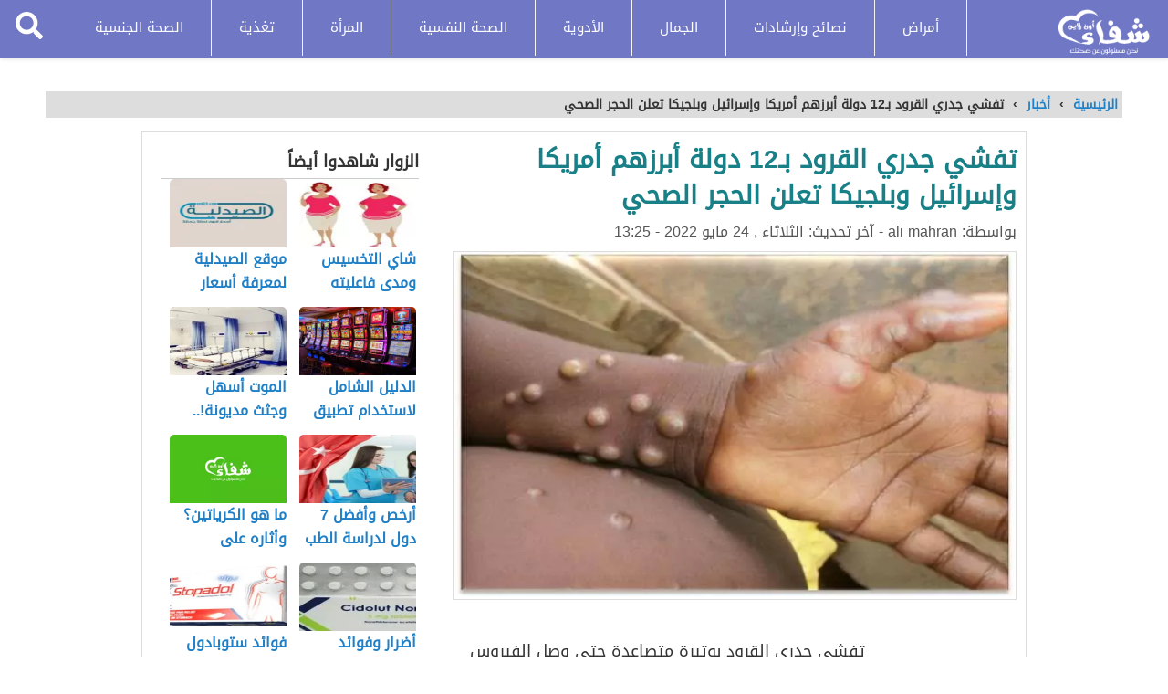

--- FILE ---
content_type: text/html; charset=UTF-8
request_url: https://shefaonline.com/%D8%AA%D9%81%D8%B4%D9%8A-%D8%AC%D8%AF%D8%B1%D9%8A-%D8%A7%D9%84%D9%82%D8%B1%D9%88%D8%AF-%D8%A8%D9%8012-%D8%AF%D9%88%D9%84%D8%A9-%D8%A3%D8%A8%D8%B1%D8%B2%D9%87%D9%85-%D8%A3%D9%85%D8%B1%D9%8A%D9%83%D8%A7/
body_size: 18541
content:
<!DOCTYPE html>
<html lang="ar" class="client-nojs" dir="rtl">
	<head>
	<meta http-equiv="Content-Type" content="text/html; charset=UTF-8">
	<meta name="viewport" content="width=device-width, initial-scale=1.0, maximum-scale=1.0">
	<title>
										تفشي جدري القرود بـ12 دولة أبرزهم أمريكا وإسرائيل وبلجيكا تعلن الحجر الصحي - شفاء أون لاين									</title>
		 <meta property="og:title" content="تفشي جدري القرود بـ12 دولة أبرزهم أمريكا وإسرائيل وبلجيكا تعلن الحجر الصحي - شفاء أون لاين - شفاء أون لاين"><meta name="twitter:title" content="تفشي جدري القرود بـ12 دولة أبرزهم أمريكا وإسرائيل وبلجيكا تعلن الحجر الصحي - شفاء أون لاين - شفاء أون لاين">
    <meta name="msapplication-TileColor" content="#ffffff">
	<script src="https://ajax.googleapis.com/ajax/libs/jquery/3.5.1/jquery.min.js"></script>

		
	            <script type="text/javascript"> var epic_news_ajax_url = 'https://shefaonline.com/?epic-ajax-request=epic-ne'; </script>
            
<!-- تحسين محرك البحث بواسطة رانك ماث - https://rankmath.com/ -->
<meta name="description" content="تفشي جدري القرود بوتيرة متصاعدة حتى وصل الفيروس إلى 12 دولة حول العالم، على رأسهم الولايات المتحدة الأمريكية، وبريطانيا، وإسرائيل، بالتزامن مع إجراءات هذه"/>
<meta name="robots" content="follow, index, max-snippet:-1, max-video-preview:-1, max-image-preview:large"/>
<link rel="canonical" href="https://shefaonline.com/%d8%aa%d9%81%d8%b4%d9%8a-%d8%ac%d8%af%d8%b1%d9%8a-%d8%a7%d9%84%d9%82%d8%b1%d9%88%d8%af-%d8%a8%d9%8012-%d8%af%d9%88%d9%84%d8%a9-%d8%a3%d8%a8%d8%b1%d8%b2%d9%87%d9%85-%d8%a3%d9%85%d8%b1%d9%8a%d9%83%d8%a7/" />
<meta property="og:locale" content="ar_AR" />
<meta property="og:type" content="article" />
<meta property="og:title" content="عاجل| أول دولة في العالم تعلن الحجر الصحي بسبب جدري القرود والفيروس يتفشى في أمريكا وإسرائيل وبريطانيا" />
<meta property="og:description" content="تفشي جدري القرود بوتيرة متصاعدة حتى وصل الفيروس إلى 12 دولة حول العالم، على رأسهم الولايات المتحدة الأمريكية، وبريطانيا، وإسرائيل، بالتزامن مع إجراءات هذه" />
<meta property="og:url" content="https://shefaonline.com/%d8%aa%d9%81%d8%b4%d9%8a-%d8%ac%d8%af%d8%b1%d9%8a-%d8%a7%d9%84%d9%82%d8%b1%d9%88%d8%af-%d8%a8%d9%8012-%d8%af%d9%88%d9%84%d8%a9-%d8%a3%d8%a8%d8%b1%d8%b2%d9%87%d9%85-%d8%a3%d9%85%d8%b1%d9%8a%d9%83%d8%a7/" />
<meta property="og:site_name" content="شفاء أون لاين" />
<meta property="article:section" content="أخبار" />
<meta property="og:updated_time" content="2022-05-24T23:51:01+02:00" />
<meta property="og:image" content="https://shefaonline.com/wp-content/uploads/2022/05/images-1.jpeg" />
<meta property="og:image:secure_url" content="https://shefaonline.com/wp-content/uploads/2022/05/images-1.jpeg" />
<meta property="og:image:width" content="620" />
<meta property="og:image:height" content="468" />
<meta property="og:image:alt" content="جدري القرود" />
<meta property="og:image:type" content="image/jpeg" />
<meta property="article:published_time" content="2022-05-23T13:25:11+02:00" />
<meta property="article:modified_time" content="2022-05-24T23:51:01+02:00" />
<meta name="twitter:card" content="summary_large_image" />
<meta name="twitter:title" content="عاجل| أول دولة في العالم تعلن الحجر الصحي بسبب جدري القرود والفيروس يتفشى في أمريكا وإسرائيل وبريطانيا" />
<meta name="twitter:description" content="تفشي جدري القرود بوتيرة متصاعدة حتى وصل الفيروس إلى 12 دولة حول العالم، على رأسهم الولايات المتحدة الأمريكية، وبريطانيا، وإسرائيل، بالتزامن مع إجراءات هذه" />
<meta name="twitter:image" content="https://shefaonline.com/wp-content/uploads/2022/05/images-1.jpeg" />
<meta name="twitter:label1" content="كُتب بواسطة" />
<meta name="twitter:data1" content="ali mahran" />
<meta name="twitter:label2" content="مدة القراءة" />
<meta name="twitter:data2" content="دقيقة واحدة (1)" />
<script type="application/ld+json" class="rank-math-schema">{"@context":"https://schema.org","@graph":[{"@type":["Organization","Person"],"@id":"https://shefaonline.com/#person","name":"\u0634\u0641\u0627\u0621 \u0623\u0648\u0646 \u0644\u0627\u064a\u0646","url":"https://shefaonline.com"},{"@type":"WebSite","@id":"https://shefaonline.com/#website","url":"https://shefaonline.com","name":"\u0634\u0641\u0627\u0621 \u0623\u0648\u0646 \u0644\u0627\u064a\u0646","publisher":{"@id":"https://shefaonline.com/#person"},"inLanguage":"ar"},{"@type":"ImageObject","@id":"https://shefaonline.com/wp-content/uploads/2022/05/images-1.jpeg","url":"https://shefaonline.com/wp-content/uploads/2022/05/images-1.jpeg","width":"620","height":"468","caption":"\u062c\u062f\u0631\u064a \u0627\u0644\u0642\u0631\u0648\u062f","inLanguage":"ar"},{"@type":"WebPage","@id":"https://shefaonline.com/%d8%aa%d9%81%d8%b4%d9%8a-%d8%ac%d8%af%d8%b1%d9%8a-%d8%a7%d9%84%d9%82%d8%b1%d9%88%d8%af-%d8%a8%d9%8012-%d8%af%d9%88%d9%84%d8%a9-%d8%a3%d8%a8%d8%b1%d8%b2%d9%87%d9%85-%d8%a3%d9%85%d8%b1%d9%8a%d9%83%d8%a7/#webpage","url":"https://shefaonline.com/%d8%aa%d9%81%d8%b4%d9%8a-%d8%ac%d8%af%d8%b1%d9%8a-%d8%a7%d9%84%d9%82%d8%b1%d9%88%d8%af-%d8%a8%d9%8012-%d8%af%d9%88%d9%84%d8%a9-%d8%a3%d8%a8%d8%b1%d8%b2%d9%87%d9%85-%d8%a3%d9%85%d8%b1%d9%8a%d9%83%d8%a7/","name":"\u062a\u0641\u0634\u064a \u062c\u062f\u0631\u064a \u0627\u0644\u0642\u0631\u0648\u062f \u0628\u064012 \u062f\u0648\u0644\u0629 \u0623\u0628\u0631\u0632\u0647\u0645 \u0623\u0645\u0631\u064a\u0643\u0627 \u0648\u0625\u0633\u0631\u0627\u0626\u064a\u0644 \u0648\u0628\u0644\u062c\u064a\u0643\u0627 \u062a\u0639\u0644\u0646 \u0627\u0644\u062d\u062c\u0631 \u0627\u0644\u0635\u062d\u064a - \u0634\u0641\u0627\u0621 \u0623\u0648\u0646 \u0644\u0627\u064a\u0646","datePublished":"2022-05-23T13:25:11+02:00","dateModified":"2022-05-24T23:51:01+02:00","isPartOf":{"@id":"https://shefaonline.com/#website"},"primaryImageOfPage":{"@id":"https://shefaonline.com/wp-content/uploads/2022/05/images-1.jpeg"},"inLanguage":"ar"},{"@type":"Person","@id":"https://shefaonline.com/author/ali-mahran/","name":"ali mahran","url":"https://shefaonline.com/author/ali-mahran/","image":{"@type":"ImageObject","@id":"https://secure.gravatar.com/avatar/7493c9dba2f7abc097d39c3c41f072c33bf8a0ccb8e2c908aab68485a7a77330?s=96&amp;d=blank&amp;r=g","url":"https://secure.gravatar.com/avatar/7493c9dba2f7abc097d39c3c41f072c33bf8a0ccb8e2c908aab68485a7a77330?s=96&amp;d=blank&amp;r=g","caption":"ali mahran","inLanguage":"ar"}},{"@type":"BlogPosting","headline":"\u062a\u0641\u0634\u064a \u062c\u062f\u0631\u064a \u0627\u0644\u0642\u0631\u0648\u062f \u0628\u064012 \u062f\u0648\u0644\u0629 \u0623\u0628\u0631\u0632\u0647\u0645 \u0623\u0645\u0631\u064a\u0643\u0627 \u0648\u0625\u0633\u0631\u0627\u0626\u064a\u0644 \u0648\u0628\u0644\u062c\u064a\u0643\u0627 \u062a\u0639\u0644\u0646 \u0627\u0644\u062d\u062c\u0631 \u0627\u0644\u0635\u062d\u064a - \u0634\u0641\u0627\u0621 \u0623\u0648\u0646 \u0644\u0627\u064a\u0646","keywords":"\u062a\u0641\u0634\u064a \u062c\u062f\u0631\u064a \u0627\u0644\u0642\u0631\u0648\u062f","datePublished":"2022-05-23T13:25:11+02:00","dateModified":"2022-05-24T23:51:01+02:00","articleSection":"\u0623\u062e\u0628\u0627\u0631","author":{"@id":"https://shefaonline.com/author/ali-mahran/","name":"ali mahran"},"publisher":{"@id":"https://shefaonline.com/#person"},"description":"\u062a\u0641\u0634\u064a \u062c\u062f\u0631\u064a \u0627\u0644\u0642\u0631\u0648\u062f \u0628\u0648\u062a\u064a\u0631\u0629 \u0645\u062a\u0635\u0627\u0639\u062f\u0629 \u062d\u062a\u0649 \u0648\u0635\u0644 \u0627\u0644\u0641\u064a\u0631\u0648\u0633 \u0625\u0644\u0649 12 \u062f\u0648\u0644\u0629 \u062d\u0648\u0644 \u0627\u0644\u0639\u0627\u0644\u0645\u060c \u0639\u0644\u0649 \u0631\u0623\u0633\u0647\u0645 \u0627\u0644\u0648\u0644\u0627\u064a\u0627\u062a \u0627\u0644\u0645\u062a\u062d\u062f\u0629 \u0627\u0644\u0623\u0645\u0631\u064a\u0643\u064a\u0629\u060c \u0648\u0628\u0631\u064a\u0637\u0627\u0646\u064a\u0627\u060c \u0648\u0625\u0633\u0631\u0627\u0626\u064a\u0644\u060c \u0628\u0627\u0644\u062a\u0632\u0627\u0645\u0646 \u0645\u0639 \u0625\u062c\u0631\u0627\u0621\u0627\u062a \u0647\u0630\u0647","name":"\u062a\u0641\u0634\u064a \u062c\u062f\u0631\u064a \u0627\u0644\u0642\u0631\u0648\u062f \u0628\u064012 \u062f\u0648\u0644\u0629 \u0623\u0628\u0631\u0632\u0647\u0645 \u0623\u0645\u0631\u064a\u0643\u0627 \u0648\u0625\u0633\u0631\u0627\u0626\u064a\u0644 \u0648\u0628\u0644\u062c\u064a\u0643\u0627 \u062a\u0639\u0644\u0646 \u0627\u0644\u062d\u062c\u0631 \u0627\u0644\u0635\u062d\u064a - \u0634\u0641\u0627\u0621 \u0623\u0648\u0646 \u0644\u0627\u064a\u0646","@id":"https://shefaonline.com/%d8%aa%d9%81%d8%b4%d9%8a-%d8%ac%d8%af%d8%b1%d9%8a-%d8%a7%d9%84%d9%82%d8%b1%d9%88%d8%af-%d8%a8%d9%8012-%d8%af%d9%88%d9%84%d8%a9-%d8%a3%d8%a8%d8%b1%d8%b2%d9%87%d9%85-%d8%a3%d9%85%d8%b1%d9%8a%d9%83%d8%a7/#richSnippet","isPartOf":{"@id":"https://shefaonline.com/%d8%aa%d9%81%d8%b4%d9%8a-%d8%ac%d8%af%d8%b1%d9%8a-%d8%a7%d9%84%d9%82%d8%b1%d9%88%d8%af-%d8%a8%d9%8012-%d8%af%d9%88%d9%84%d8%a9-%d8%a3%d8%a8%d8%b1%d8%b2%d9%87%d9%85-%d8%a3%d9%85%d8%b1%d9%8a%d9%83%d8%a7/#webpage"},"image":{"@id":"https://shefaonline.com/wp-content/uploads/2022/05/images-1.jpeg"},"inLanguage":"ar","mainEntityOfPage":{"@id":"https://shefaonline.com/%d8%aa%d9%81%d8%b4%d9%8a-%d8%ac%d8%af%d8%b1%d9%8a-%d8%a7%d9%84%d9%82%d8%b1%d9%88%d8%af-%d8%a8%d9%8012-%d8%af%d9%88%d9%84%d8%a9-%d8%a3%d8%a8%d8%b1%d8%b2%d9%87%d9%85-%d8%a3%d9%85%d8%b1%d9%8a%d9%83%d8%a7/#webpage"}}]}</script>
<!-- /إضافة تحسين محركات البحث لووردبريس Rank Math -->

<link rel="alternate" title="oEmbed (JSON)" type="application/json+oembed" href="https://shefaonline.com/wp-json/oembed/1.0/embed?url=https%3A%2F%2Fshefaonline.com%2F%25d8%25aa%25d9%2581%25d8%25b4%25d9%258a-%25d8%25ac%25d8%25af%25d8%25b1%25d9%258a-%25d8%25a7%25d9%2584%25d9%2582%25d8%25b1%25d9%2588%25d8%25af-%25d8%25a8%25d9%258012-%25d8%25af%25d9%2588%25d9%2584%25d8%25a9-%25d8%25a3%25d8%25a8%25d8%25b1%25d8%25b2%25d9%2587%25d9%2585-%25d8%25a3%25d9%2585%25d8%25b1%25d9%258a%25d9%2583%25d8%25a7%2F" />
<link rel="alternate" title="oEmbed (XML)" type="text/xml+oembed" href="https://shefaonline.com/wp-json/oembed/1.0/embed?url=https%3A%2F%2Fshefaonline.com%2F%25d8%25aa%25d9%2581%25d8%25b4%25d9%258a-%25d8%25ac%25d8%25af%25d8%25b1%25d9%258a-%25d8%25a7%25d9%2584%25d9%2582%25d8%25b1%25d9%2588%25d8%25af-%25d8%25a8%25d9%258012-%25d8%25af%25d9%2588%25d9%2584%25d8%25a9-%25d8%25a3%25d8%25a8%25d8%25b1%25d8%25b2%25d9%2587%25d9%2585-%25d8%25a3%25d9%2585%25d8%25b1%25d9%258a%25d9%2583%25d8%25a7%2F&#038;format=xml" />
<!-- shefaonline.com is managing ads with Advanced Ads 1.56.1 --><script id="shefa-ready">
			window.advanced_ads_ready=function(e,a){a=a||"complete";var d=function(e){return"interactive"===a?"loading"!==e:"complete"===e};d(document.readyState)?e():document.addEventListener("readystatechange",(function(a){d(a.target.readyState)&&e()}),{once:"interactive"===a})},window.advanced_ads_ready_queue=window.advanced_ads_ready_queue||[];		</script>
		<style id='wp-img-auto-sizes-contain-inline-css' type='text/css'>
img:is([sizes=auto i],[sizes^="auto," i]){contain-intrinsic-size:3000px 1500px}
/*# sourceURL=wp-img-auto-sizes-contain-inline-css */
</style>
<link rel='stylesheet' id='wp-block-library-rtl-css' href='https://shefaonline.com/wp-includes/css/dist/block-library/style-rtl.min.css?ver=6.9' type='text/css' media='all' />
<style id='global-styles-inline-css' type='text/css'>
:root{--wp--preset--aspect-ratio--square: 1;--wp--preset--aspect-ratio--4-3: 4/3;--wp--preset--aspect-ratio--3-4: 3/4;--wp--preset--aspect-ratio--3-2: 3/2;--wp--preset--aspect-ratio--2-3: 2/3;--wp--preset--aspect-ratio--16-9: 16/9;--wp--preset--aspect-ratio--9-16: 9/16;--wp--preset--color--black: #000000;--wp--preset--color--cyan-bluish-gray: #abb8c3;--wp--preset--color--white: #ffffff;--wp--preset--color--pale-pink: #f78da7;--wp--preset--color--vivid-red: #cf2e2e;--wp--preset--color--luminous-vivid-orange: #ff6900;--wp--preset--color--luminous-vivid-amber: #fcb900;--wp--preset--color--light-green-cyan: #7bdcb5;--wp--preset--color--vivid-green-cyan: #00d084;--wp--preset--color--pale-cyan-blue: #8ed1fc;--wp--preset--color--vivid-cyan-blue: #0693e3;--wp--preset--color--vivid-purple: #9b51e0;--wp--preset--gradient--vivid-cyan-blue-to-vivid-purple: linear-gradient(135deg,rgb(6,147,227) 0%,rgb(155,81,224) 100%);--wp--preset--gradient--light-green-cyan-to-vivid-green-cyan: linear-gradient(135deg,rgb(122,220,180) 0%,rgb(0,208,130) 100%);--wp--preset--gradient--luminous-vivid-amber-to-luminous-vivid-orange: linear-gradient(135deg,rgb(252,185,0) 0%,rgb(255,105,0) 100%);--wp--preset--gradient--luminous-vivid-orange-to-vivid-red: linear-gradient(135deg,rgb(255,105,0) 0%,rgb(207,46,46) 100%);--wp--preset--gradient--very-light-gray-to-cyan-bluish-gray: linear-gradient(135deg,rgb(238,238,238) 0%,rgb(169,184,195) 100%);--wp--preset--gradient--cool-to-warm-spectrum: linear-gradient(135deg,rgb(74,234,220) 0%,rgb(151,120,209) 20%,rgb(207,42,186) 40%,rgb(238,44,130) 60%,rgb(251,105,98) 80%,rgb(254,248,76) 100%);--wp--preset--gradient--blush-light-purple: linear-gradient(135deg,rgb(255,206,236) 0%,rgb(152,150,240) 100%);--wp--preset--gradient--blush-bordeaux: linear-gradient(135deg,rgb(254,205,165) 0%,rgb(254,45,45) 50%,rgb(107,0,62) 100%);--wp--preset--gradient--luminous-dusk: linear-gradient(135deg,rgb(255,203,112) 0%,rgb(199,81,192) 50%,rgb(65,88,208) 100%);--wp--preset--gradient--pale-ocean: linear-gradient(135deg,rgb(255,245,203) 0%,rgb(182,227,212) 50%,rgb(51,167,181) 100%);--wp--preset--gradient--electric-grass: linear-gradient(135deg,rgb(202,248,128) 0%,rgb(113,206,126) 100%);--wp--preset--gradient--midnight: linear-gradient(135deg,rgb(2,3,129) 0%,rgb(40,116,252) 100%);--wp--preset--font-size--small: 13px;--wp--preset--font-size--medium: 20px;--wp--preset--font-size--large: 36px;--wp--preset--font-size--x-large: 42px;--wp--preset--spacing--20: 0.44rem;--wp--preset--spacing--30: 0.67rem;--wp--preset--spacing--40: 1rem;--wp--preset--spacing--50: 1.5rem;--wp--preset--spacing--60: 2.25rem;--wp--preset--spacing--70: 3.38rem;--wp--preset--spacing--80: 5.06rem;--wp--preset--shadow--natural: 6px 6px 9px rgba(0, 0, 0, 0.2);--wp--preset--shadow--deep: 12px 12px 50px rgba(0, 0, 0, 0.4);--wp--preset--shadow--sharp: 6px 6px 0px rgba(0, 0, 0, 0.2);--wp--preset--shadow--outlined: 6px 6px 0px -3px rgb(255, 255, 255), 6px 6px rgb(0, 0, 0);--wp--preset--shadow--crisp: 6px 6px 0px rgb(0, 0, 0);}:where(.is-layout-flex){gap: 0.5em;}:where(.is-layout-grid){gap: 0.5em;}body .is-layout-flex{display: flex;}.is-layout-flex{flex-wrap: wrap;align-items: center;}.is-layout-flex > :is(*, div){margin: 0;}body .is-layout-grid{display: grid;}.is-layout-grid > :is(*, div){margin: 0;}:where(.wp-block-columns.is-layout-flex){gap: 2em;}:where(.wp-block-columns.is-layout-grid){gap: 2em;}:where(.wp-block-post-template.is-layout-flex){gap: 1.25em;}:where(.wp-block-post-template.is-layout-grid){gap: 1.25em;}.has-black-color{color: var(--wp--preset--color--black) !important;}.has-cyan-bluish-gray-color{color: var(--wp--preset--color--cyan-bluish-gray) !important;}.has-white-color{color: var(--wp--preset--color--white) !important;}.has-pale-pink-color{color: var(--wp--preset--color--pale-pink) !important;}.has-vivid-red-color{color: var(--wp--preset--color--vivid-red) !important;}.has-luminous-vivid-orange-color{color: var(--wp--preset--color--luminous-vivid-orange) !important;}.has-luminous-vivid-amber-color{color: var(--wp--preset--color--luminous-vivid-amber) !important;}.has-light-green-cyan-color{color: var(--wp--preset--color--light-green-cyan) !important;}.has-vivid-green-cyan-color{color: var(--wp--preset--color--vivid-green-cyan) !important;}.has-pale-cyan-blue-color{color: var(--wp--preset--color--pale-cyan-blue) !important;}.has-vivid-cyan-blue-color{color: var(--wp--preset--color--vivid-cyan-blue) !important;}.has-vivid-purple-color{color: var(--wp--preset--color--vivid-purple) !important;}.has-black-background-color{background-color: var(--wp--preset--color--black) !important;}.has-cyan-bluish-gray-background-color{background-color: var(--wp--preset--color--cyan-bluish-gray) !important;}.has-white-background-color{background-color: var(--wp--preset--color--white) !important;}.has-pale-pink-background-color{background-color: var(--wp--preset--color--pale-pink) !important;}.has-vivid-red-background-color{background-color: var(--wp--preset--color--vivid-red) !important;}.has-luminous-vivid-orange-background-color{background-color: var(--wp--preset--color--luminous-vivid-orange) !important;}.has-luminous-vivid-amber-background-color{background-color: var(--wp--preset--color--luminous-vivid-amber) !important;}.has-light-green-cyan-background-color{background-color: var(--wp--preset--color--light-green-cyan) !important;}.has-vivid-green-cyan-background-color{background-color: var(--wp--preset--color--vivid-green-cyan) !important;}.has-pale-cyan-blue-background-color{background-color: var(--wp--preset--color--pale-cyan-blue) !important;}.has-vivid-cyan-blue-background-color{background-color: var(--wp--preset--color--vivid-cyan-blue) !important;}.has-vivid-purple-background-color{background-color: var(--wp--preset--color--vivid-purple) !important;}.has-black-border-color{border-color: var(--wp--preset--color--black) !important;}.has-cyan-bluish-gray-border-color{border-color: var(--wp--preset--color--cyan-bluish-gray) !important;}.has-white-border-color{border-color: var(--wp--preset--color--white) !important;}.has-pale-pink-border-color{border-color: var(--wp--preset--color--pale-pink) !important;}.has-vivid-red-border-color{border-color: var(--wp--preset--color--vivid-red) !important;}.has-luminous-vivid-orange-border-color{border-color: var(--wp--preset--color--luminous-vivid-orange) !important;}.has-luminous-vivid-amber-border-color{border-color: var(--wp--preset--color--luminous-vivid-amber) !important;}.has-light-green-cyan-border-color{border-color: var(--wp--preset--color--light-green-cyan) !important;}.has-vivid-green-cyan-border-color{border-color: var(--wp--preset--color--vivid-green-cyan) !important;}.has-pale-cyan-blue-border-color{border-color: var(--wp--preset--color--pale-cyan-blue) !important;}.has-vivid-cyan-blue-border-color{border-color: var(--wp--preset--color--vivid-cyan-blue) !important;}.has-vivid-purple-border-color{border-color: var(--wp--preset--color--vivid-purple) !important;}.has-vivid-cyan-blue-to-vivid-purple-gradient-background{background: var(--wp--preset--gradient--vivid-cyan-blue-to-vivid-purple) !important;}.has-light-green-cyan-to-vivid-green-cyan-gradient-background{background: var(--wp--preset--gradient--light-green-cyan-to-vivid-green-cyan) !important;}.has-luminous-vivid-amber-to-luminous-vivid-orange-gradient-background{background: var(--wp--preset--gradient--luminous-vivid-amber-to-luminous-vivid-orange) !important;}.has-luminous-vivid-orange-to-vivid-red-gradient-background{background: var(--wp--preset--gradient--luminous-vivid-orange-to-vivid-red) !important;}.has-very-light-gray-to-cyan-bluish-gray-gradient-background{background: var(--wp--preset--gradient--very-light-gray-to-cyan-bluish-gray) !important;}.has-cool-to-warm-spectrum-gradient-background{background: var(--wp--preset--gradient--cool-to-warm-spectrum) !important;}.has-blush-light-purple-gradient-background{background: var(--wp--preset--gradient--blush-light-purple) !important;}.has-blush-bordeaux-gradient-background{background: var(--wp--preset--gradient--blush-bordeaux) !important;}.has-luminous-dusk-gradient-background{background: var(--wp--preset--gradient--luminous-dusk) !important;}.has-pale-ocean-gradient-background{background: var(--wp--preset--gradient--pale-ocean) !important;}.has-electric-grass-gradient-background{background: var(--wp--preset--gradient--electric-grass) !important;}.has-midnight-gradient-background{background: var(--wp--preset--gradient--midnight) !important;}.has-small-font-size{font-size: var(--wp--preset--font-size--small) !important;}.has-medium-font-size{font-size: var(--wp--preset--font-size--medium) !important;}.has-large-font-size{font-size: var(--wp--preset--font-size--large) !important;}.has-x-large-font-size{font-size: var(--wp--preset--font-size--x-large) !important;}
/*# sourceURL=global-styles-inline-css */
</style>

<style id='classic-theme-styles-inline-css' type='text/css'>
/*! This file is auto-generated */
.wp-block-button__link{color:#fff;background-color:#32373c;border-radius:9999px;box-shadow:none;text-decoration:none;padding:calc(.667em + 2px) calc(1.333em + 2px);font-size:1.125em}.wp-block-file__button{background:#32373c;color:#fff;text-decoration:none}
/*# sourceURL=/wp-includes/css/classic-themes.min.css */
</style>
<link rel='stylesheet' id='authors-list-css-css' href='https://shefaonline.com/wp-content/plugins/authors-list/backend/assets/css/front.css?ver=2.0.6.2' type='text/css' media='all' />
<link rel='stylesheet' id='jquery-ui-css-css' href='https://shefaonline.com/wp-content/plugins/authors-list/backend/assets/css/jquery-ui.css?ver=2.0.6.2' type='text/css' media='all' />
<link rel='stylesheet' id='toc-screen-css' href='https://shefaonline.com/wp-content/plugins/table-of-contents-plus/screen.min.css?ver=2411.1' type='text/css' media='all' />
<link rel='stylesheet' id='almawdo3_pgwslidercss-css' href='https://shefaonline.com/wp-content/themes/shefa/style.css?ver=1.5' type='text/css' media='all' />
<link rel='stylesheet' id='epic-icon-css' href='https://shefaonline.com/wp-content/plugins/epic-news-element/assets/fonts/jegicon/jegicon.css?ver=6.9' type='text/css' media='all' />
<link rel='stylesheet' id='font-awesome-css' href='https://shefaonline.com/wp-content/plugins/elementor/assets/lib/font-awesome/css/font-awesome.min.css?ver=4.7.0' type='text/css' media='all' />
<link rel='stylesheet' id='epic-style-css' href='https://shefaonline.com/wp-content/plugins/epic-news-element/assets/css/style.min.css?ver=6.9' type='text/css' media='all' />
<script type="text/javascript" src="https://shefaonline.com/wp-includes/js/jquery/jquery.min.js?ver=3.7.1" id="jquery-core-js"></script>
<script type="text/javascript" src="https://shefaonline.com/wp-includes/js/jquery/jquery-migrate.min.js?ver=3.4.1" id="jquery-migrate-js"></script>
<script type="text/javascript" id="my_loadmore-js-extra">
/* <![CDATA[ */
var misha_loadmore_params = {"ajaxurl":"https://shefaonline.com/wp-admin/admin-ajax.php","posts":"{\"page\":0,\"name\":\"%d8%aa%d9%81%d8%b4%d9%8a-%d8%ac%d8%af%d8%b1%d9%8a-%d8%a7%d9%84%d9%82%d8%b1%d9%88%d8%af-%d8%a8%d9%8012-%d8%af%d9%88%d9%84%d8%a9-%d8%a3%d8%a8%d8%b1%d8%b2%d9%87%d9%85-%d8%a3%d9%85%d8%b1%d9%8a%d9%83%d8%a7\",\"error\":\"\",\"m\":\"\",\"p\":0,\"post_parent\":\"\",\"subpost\":\"\",\"subpost_id\":\"\",\"attachment\":\"\",\"attachment_id\":0,\"pagename\":\"\",\"page_id\":0,\"second\":\"\",\"minute\":\"\",\"hour\":\"\",\"day\":0,\"monthnum\":0,\"year\":0,\"w\":0,\"category_name\":\"\",\"tag\":\"\",\"cat\":\"\",\"tag_id\":\"\",\"author\":\"\",\"author_name\":\"\",\"feed\":\"\",\"tb\":\"\",\"paged\":0,\"meta_key\":\"\",\"meta_value\":\"\",\"preview\":\"\",\"s\":\"\",\"sentence\":\"\",\"title\":\"\",\"fields\":\"all\",\"menu_order\":\"\",\"embed\":\"\",\"category__in\":[],\"category__not_in\":[],\"category__and\":[],\"post__in\":[],\"post__not_in\":[],\"post_name__in\":[],\"tag__in\":[],\"tag__not_in\":[],\"tag__and\":[],\"tag_slug__in\":[],\"tag_slug__and\":[],\"post_parent__in\":[],\"post_parent__not_in\":[],\"author__in\":[],\"author__not_in\":[],\"search_columns\":[],\"post_type\":[\"post\",\"page\",\"e-landing-page\"],\"ignore_sticky_posts\":false,\"suppress_filters\":false,\"cache_results\":true,\"update_post_term_cache\":true,\"update_menu_item_cache\":false,\"lazy_load_term_meta\":true,\"update_post_meta_cache\":true,\"posts_per_page\":30,\"nopaging\":false,\"comments_per_page\":\"50\",\"no_found_rows\":false,\"order\":\"DESC\"}","current_page":"1","max_page":"0"};
//# sourceURL=my_loadmore-js-extra
/* ]]> */
</script>
<script type="text/javascript" src="https://shefaonline.com/wp-content/themes/shefa/js/myloadmore.js?ver=6.9" id="my_loadmore-js"></script>
<link rel="https://api.w.org/" href="https://shefaonline.com/wp-json/" /><link rel="alternate" title="JSON" type="application/json" href="https://shefaonline.com/wp-json/wp/v2/posts/13597" />		<script>
			document.documentElement.className = document.documentElement.className.replace('no-js', 'js');
		</script>
				<style>
			.no-js img.lazyload {
				display: none;
			}

			figure.wp-block-image img.lazyloading {
				min-width: 150px;
			}

						.lazyload, .lazyloading {
				opacity: 0;
			}

			.lazyloaded {
				opacity: 1;
				transition: opacity 400ms;
				transition-delay: 0ms;
			}

					</style>
		<meta name="generator" content="Elementor 3.26.0; features: e_font_icon_svg, additional_custom_breakpoints, e_element_cache; settings: css_print_method-external, google_font-enabled, font_display-auto">
			<style>
				.e-con.e-parent:nth-of-type(n+4):not(.e-lazyloaded):not(.e-no-lazyload),
				.e-con.e-parent:nth-of-type(n+4):not(.e-lazyloaded):not(.e-no-lazyload) * {
					background-image: none !important;
				}
				@media screen and (max-height: 1024px) {
					.e-con.e-parent:nth-of-type(n+3):not(.e-lazyloaded):not(.e-no-lazyload),
					.e-con.e-parent:nth-of-type(n+3):not(.e-lazyloaded):not(.e-no-lazyload) * {
						background-image: none !important;
					}
				}
				@media screen and (max-height: 640px) {
					.e-con.e-parent:nth-of-type(n+2):not(.e-lazyloaded):not(.e-no-lazyload),
					.e-con.e-parent:nth-of-type(n+2):not(.e-lazyloaded):not(.e-no-lazyload) * {
						background-image: none !important;
					}
				}
			</style>
			<link rel="icon" href="https://shefaonline.com/wp-content/uploads/2020/10/pngwing.com-2-75x75.png" sizes="32x32" />
<link rel="icon" href="https://shefaonline.com/wp-content/uploads/2020/10/pngwing.com-2-300x300.png" sizes="192x192" />
<link rel="apple-touch-icon" href="https://shefaonline.com/wp-content/uploads/2020/10/pngwing.com-2-300x300.png" />
<meta name="msapplication-TileImage" content="https://shefaonline.com/wp-content/uploads/2020/10/pngwing.com-2-300x300.png" />
<style id="jeg_dynamic_css" type="text/css" data-type="jeg_custom-css"></style>		<style type="text/css" id="wp-custom-css">
			.jeg_slide_caption .jeg_post_category a{
	background-color:#7078c6;
}
.jeg_thumb .jeg_post_category a{
	background-color:#7078c6;
}
.jeg_block_loadmore a.active, .jeg_block_loadmore a:hover {
    color: #fff;
    background: #7078c6;
    border-color: #3b44a1;
}
.jeg_ad .ads_image, .jeg_ad .ads_image_phone, .jeg_ad .ads_image_tablet{
	display:block !important;
}
.jeg_ad.jeg_ad_module.epic_module_10704_1_62293bebcff5f.top-ads img {
    height: 372px;

}
a.adlink.ads_image img {
    max-height: 372px;
}
div#nav-search-button {
    overflow: hidden;
}		</style>
		
          


<style type="text/css">

	/*New_css_selector*/
	.selector_content{
	    min-height:10px;
	    overflow: hidden;
	    padding: 10px;
	    border: 1px solid #ddd;
	    border-width: 1px 1px 2px 1px;
	    background-color: #f8f8f8;
	}
	.selector_content p{
	    margin:0px 0px 10px 0px;
	}
	.selector_content a{
    		font-weight: bold;
	}
	.selector_content ul,ol{
		margin:0px;
	}
	.selector_content ul ul, .selector_content ul ol{
		padding: 0px 15px;
	}
	.selector_content ol ul, .selector_content ol ol{
		padding: 0px 15px;
	}
	.selector_content ul ul a, .selector_content ul ol a{
		font-weight: normal !important;
	}
	.selector_content ol ul a, .selector_content ol ol a{
		font-weight: normal !important;
	}
	.sel_class:before{
	    content: "";
	    display: block;
	    margin-top: -60px;
	    height: 75px;
	    visibility: hidden;
	}

.tags_list .hidden-mobile:nth-child(1){
    display: block !important;
}
.tags_list .hidden-mobile:nth-child(2){
    display: block !important;
}
.tags_list .hidden-mobile:nth-child(3){
    display: block !important;
}

.show_g{
	display:block;
	text-align:center;
}
.show_s{
	display:none;
	text-align:center;
}

@media screen and (max-width:768px){
	.show_s{
		display:block;
		text-align:center;
	}
}


</style>

	<script data-ad-client="ca-pub-8015690282759181" async src="https://pagead2.googlesyndication.com/pagead/js/adsbygoogle.js"></script>


<meta name="google-site-verification" content="3vjMQ1U69GYaBOcQ2MFEfRg8v2s11cHr4kHZ-oCgRSY" />



<!-- Global site tag (gtag.js) - Google Analytics -->
<script async src="https://www.googletagmanager.com/gtag/js?id=G-5XDZS1ESW0"></script>
<script>
  window.dataLayer = window.dataLayer || [];
  function gtag(){dataLayer.push(arguments);}
  gtag('js', new Date());

  gtag('config', 'G-5XDZS1ESW0');
</script></head>



<body>

      <script type="text/javascript">
        window.mobilecheck = function() {
                      var check = false;
                      (function(a){if(/(android|bb\d+|meego).+mobile|avantgo|bada\/|blackberry|blazer|compal|elaine|fennec|hiptop|iemobile|ip(hone|od)|iris|kindle|lge |maemo|midp|mmp|mobile.+firefox|netfront|opera m(ob|in)i|palm( os)?|phone|p(ixi|re)\/|plucker|pocket|psp|series(4|6)0|symbian|treo|up\.(browser|link)|vodafone|wap|windows ce|xda|xiino/i.test(a)||/1207|6310|6590|3gso|4thp|50[1-6]i|770s|802s|a wa|abac|ac(er|oo|s\-)|ai(ko|rn)|al(av|ca|co)|amoi|an(ex|ny|yw)|aptu|ar(ch|go)|as(te|us)|attw|au(di|\-m|r |s )|avan|be(ck|ll|nq)|bi(lb|rd)|bl(ac|az)|br(e|v)w|bumb|bw\-(n|u)|c55\/|capi|ccwa|cdm\-|cell|chtm|cldc|cmd\-|co(mp|nd)|craw|da(it|ll|ng)|dbte|dc\-s|devi|dica|dmob|do(c|p)o|ds(12|\-d)|el(49|ai)|em(l2|ul)|er(ic|k0)|esl8|ez([4-7]0|os|wa|ze)|fetc|fly(\-|_)|g1 u|g560|gene|gf\-5|g\-mo|go(\.w|od)|gr(ad|un)|haie|hcit|hd\-(m|p|t)|hei\-|hi(pt|ta)|hp( i|ip)|hs\-c|ht(c(\-| |_|a|g|p|s|t)|tp)|hu(aw|tc)|i\-(20|go|ma)|i230|iac( |\-|\/)|ibro|idea|ig01|ikom|im1k|inno|ipaq|iris|ja(t|v)a|jbro|jemu|jigs|kddi|keji|kgt( |\/)|klon|kpt |kwc\-|kyo(c|k)|le(no|xi)|lg( g|\/(k|l|u)|50|54|\-[a-w])|libw|lynx|m1\-w|m3ga|m50\/|ma(te|ui|xo)|mc(01|21|ca)|m\-cr|me(rc|ri)|mi(o8|oa|ts)|mmef|mo(01|02|bi|de|do|t(\-| |o|v)|zz)|mt(50|p1|v )|mwbp|mywa|n10[0-2]|n20[2-3]|n30(0|2)|n50(0|2|5)|n7(0(0|1)|10)|ne((c|m)\-|on|tf|wf|wg|wt)|nok(6|i)|nzph|o2im|op(ti|wv)|oran|owg1|p800|pan(a|d|t)|pdxg|pg(13|\-([1-8]|c))|phil|pire|pl(ay|uc)|pn\-2|po(ck|rt|se)|prox|psio|pt\-g|qa\-a|qc(07|12|21|32|60|\-[2-7]|i\-)|qtek|r380|r600|raks|rim9|ro(ve|zo)|s55\/|sa(ge|ma|mm|ms|ny|va)|sc(01|h\-|oo|p\-)|sdk\/|se(c(\-|0|1)|47|mc|nd|ri)|sgh\-|shar|sie(\-|m)|sk\-0|sl(45|id)|sm(al|ar|b3|it|t5)|so(ft|ny)|sp(01|h\-|v\-|v )|sy(01|mb)|t2(18|50)|t6(00|10|18)|ta(gt|lk)|tcl\-|tdg\-|tel(i|m)|tim\-|t\-mo|to(pl|sh)|ts(70|m\-|m3|m5)|tx\-9|up(\.b|g1|si)|utst|v400|v750|veri|vi(rg|te)|vk(40|5[0-3]|\-v)|vm40|voda|vulc|vx(52|53|60|61|70|80|81|83|85|98)|w3c(\-| )|webc|whit|wi(g |nc|nw)|wmlb|wonu|x700|yas\-|your|zeto|zte\-/i.test(a.substr(0,4)))check = true})(navigator.userAgent||navigator.vendor||window.opera);
                      return check;
                    }
            window.devicecheck = function() {
                     if(window.mobilecheck()) 
                      return 'mobile';
                      else
                      return 'desktop';
                    }
        </script>

             <!--Wrapper-->
<div class="off-menu-wrapper">
  <div class="inner-wrapper"> <a class="close-off-menu" name="startFromTop"></a> 
    
    <!--Side Navigation - On Mobile and Tablet-->
    <nav class="side-nav hidden-desktop">
      <ul>
        <li><a href="https://shefaonline.com/"><span class="icon categoriesNav"></span>التصنيفات</a></li>
      </ul>
 <!--Social Media-->
    <div class="social-media hidden-desktop">
							</div>
      <!--/Social Media--> 
    </nav>
    <!--/Side Navigation - On Mobile and Tablet--> 

   <header class="header">
<a data-c="لوجو موقع شفاء" class="logo"  style="background:none;" href="https://shefaonline.com/" title="شفاء أون لاين"><img style="--smush-placeholder-width: 100px; --smush-placeholder-aspect-ratio: 100/50;max-height:50px;" height="50" width="100" data-src="https://shefaonline.com/wp-content/uploads/2021/11/logo-light.png.webp" alt="شفاء أون لاين" src="[data-uri]" class="lazyload"><noscript><img style="max-height:50px;" height="50" width="100" src="https://shefaonline.com/wp-content/uploads/2021/11/logo-light.png.webp" alt="شفاء أون لاين"></noscript></a>
	   
  <input class="menu-btn" type="checkbox" id="menu-btn">
  <label class="menu-icon" for="menu-btn">
    <span class="navicon"></span>
  </label>
  <ul class="menu" id="menuTop">
    <li class="header-search" style="margin-right:10px">
      <div class="nav-search">
        <div class="nav-search-button" id="nav-search-button">
          <svg aria-hidden="true" focusable="false" data-prefix="fas" data-icon="search" role="img" xmlns="http://www.w3.org/2000/svg" viewBox="0 0 512 512" class="svg-inline--fa fa-search fa-w-16 fa-2x">
            <path fill="currentColor" d="M505 442.7L405.3 343c-4.5-4.5-10.6-7-17-7H372c27.6-35.3 44-79.7 44-128C416 93.1 322.9 0 208 0S0 93.1 0 208s93.1 208 208 208c48.3 0 92.7-16.4 128-44v16.3c0 6.4 2.5 12.5 7 17l99.7 99.7c9.4 9.4 24.6 9.4 33.9 0l28.3-28.3c9.4-9.4 9.4-24.6.1-34zM208 336c-70.7 0-128-57.2-128-128 0-70.7 57.2-128 128-128 70.7 0 128 57.2 128 128 0 70.7-57.2 128-128 128z" class=""></path>
          </svg>
        </div>
        <form id="nav-search-form" action="https://shefaonline.com/" method="GET" style="display: none;">
          <div class="nav-search-inner">
            <input type="text" name="s" placeholder="اكتب واضغط">
            <span class="nav-search-close-button" id="nav-search-close-button" tabindex="0">✕</span>
          </div>
        </form>
      </div>
    </li>
  </ul>
	     <ul id="menu-top-menu" class="menu"><li id="menu-item-10896" class="menu-item menu-item-type-taxonomy menu-item-object-category menu-item-10896"><a href="https://shefaonline.com/category/%d8%a3%d9%85%d8%b1%d8%a7%d8%b6/">أمراض</a></li>
<li id="menu-item-13720" class="menu-item menu-item-type-taxonomy menu-item-object-category menu-item-13720"><a href="https://shefaonline.com/category/%d9%86%d8%b5%d8%a7%d8%a6%d8%ad-%d9%88%d8%a5%d8%b1%d8%b4%d8%a7%d8%af%d8%a7%d8%aa/">نصائح وإرشادات</a></li>
<li id="menu-item-7264" class="menu-item menu-item-type-taxonomy menu-item-object-category menu-item-7264"><a href="https://shefaonline.com/category/%d8%a7%d9%84%d8%ac%d9%85%d8%a7%d9%84/">الجمال</a></li>
<li id="menu-item-13638" class="menu-item menu-item-type-taxonomy menu-item-object-category menu-item-13638"><a href="https://shefaonline.com/category/%d8%a7%d9%84%d8%a3%d8%af%d9%88%d9%8a%d8%a9/">الأدوية</a></li>
<li id="menu-item-14328" class="menu-item menu-item-type-taxonomy menu-item-object-category menu-item-14328"><a href="https://shefaonline.com/category/%d8%a7%d9%84%d8%b5%d8%ad%d8%a9-%d8%a7%d9%84%d9%86%d9%81%d8%b3%d9%8a%d8%a9/">الصحة النفسية</a></li>
<li id="menu-item-14329" class="menu-item menu-item-type-taxonomy menu-item-object-category menu-item-14329"><a href="https://shefaonline.com/category/%d8%a7%d9%84%d9%85%d8%b1%d8%a3%d8%a9/">المرأة</a></li>
<li id="menu-item-14330" class="menu-item menu-item-type-taxonomy menu-item-object-category menu-item-14330"><a href="https://shefaonline.com/category/%d8%aa%d8%ba%d8%b0%d9%8a%d8%a9/">تغذية</a></li>
<li id="menu-item-14331" class="menu-item menu-item-type-taxonomy menu-item-object-category menu-item-14331"><a href="https://shefaonline.com/category/%d8%a7%d9%84%d8%b5%d8%ad%d8%a9-%d8%a7%d9%84%d8%ac%d9%86%d8%b3%d9%8a%d8%a9/">الصحة الجنسية</a></li>
</ul>			</header>
<script>
  const targetDiv = document.getElementById("nav-search-form");
  const menuDiv = document.getElementById("menu-btn");
  const btnSearch = document.getElementById("nav-search-button");
  btnSearch.onclick = function() {
    targetDiv.style.display = "block";
    menuDiv.checked = false;
  };
  const btnClose = document.getElementById("nav-search-close-button");
  btnClose.onclick = function() {
    targetDiv.style.display = "none";
  };
</script>
           <!--Header-->
    
    <!--/Header-->
<div class="nullDev" style=" display: block; height: 70px; "></div>

<section class="container">      
            <div id="mw-js-message" style="display:none;"></div>

				
				
			</div>
			
		 		 
						 						<div class="row block-content">
				<div class="column">
					<div class="breadcrumbs" itemscope itemtype="http://schema.org/BreadcrumbList"><span itemprop="itemListElement" itemscope itemtype="http://schema.org/ListItem"><a class="breadcrumbs__link" href="https://shefaonline.com/" itemprop="item"><span itemprop="name">الرئيسية</span></a><meta itemprop="position" content="1" /></span><span class="breadcrumbs__separator"> › </span><span itemprop="itemListElement" itemscope itemtype="http://schema.org/ListItem"><a class="breadcrumbs__link" href="https://shefaonline.com/category/%d8%a3%d8%ae%d8%a8%d8%a7%d8%b1/" itemprop="item"><span itemprop="name">أخبار</span></a><meta itemprop="position" content="2" /></span><span class="breadcrumbs__separator"> › </span><span class="breadcrumbs__current">تفشي جدري القرود بـ12 دولة أبرزهم أمريكا وإسرائيل وبلجيكا تعلن الحجر الصحي</span></div><!-- .breadcrumbs -->					
				</div>
			</div>
					<div class="row block-content inside-container">
				<article class="columns large-8 medium-12 small-12">
					<div class="article-box">
				 		<div class="article clearfix" role="article" itemscope="" itemtype="https://schema.org/Article">
												<h1 class="title p-title-" itemprop="headline">تفشي جدري القرود بـ12 دولة أبرزهم أمريكا وإسرائيل وبلجيكا تعلن الحجر الصحي‎</h1>
						<div class="by">بواسطة: <span class="author_name" itemprop="author">ali mahran</span>
						- آخر تحديث:  <span itemprop="dateModified">الثلاثاء , 24 مايو 2022 - 13:25</span></div>
						
																								<div class="article-img at-img-" itemprop="image">
						 <img id="articleimagediv" title="تفشي جدري القرود بـ12 دولة أبرزهم أمريكا وإسرائيل وبلجيكا تعلن الحجر الصحي" data-src="https://shefaonline.com/wp-content/uploads/2022/05/images-1.jpeg.webp" itemprop="image" alt="تفشي جدري القرود بـ12 دولة أبرزهم أمريكا وإسرائيل وبلجيكا تعلن الحجر الصحي‎" src="[data-uri]" class="lazyload" style="--smush-placeholder-width: 620px; --smush-placeholder-aspect-ratio: 620/468;"><noscript><img id="articleimagediv" title="تفشي جدري القرود بـ12 دولة أبرزهم أمريكا وإسرائيل وبلجيكا تعلن الحجر الصحي" src="https://shefaonline.com/wp-content/uploads/2022/05/images-1.jpeg.webp" itemprop="image" alt="تفشي جدري القرود بـ12 دولة أبرزهم أمريكا وإسرائيل وبلجيكا تعلن الحجر الصحي‎"></noscript>
						 </div>
						 						 

				     
						 						<div class="article-body row tags_list" itemprop="articleBody"> 
						
				 																						<div class="ads-top">
						<div id="div-gpt-ad-1430919439999-0-oop" class="hidden-desktop" style="display: none;">
						<!--Pub Mobile-->
						</div> 
						<div id="div-gpt-ad-1430919439999-0" class="hidden-desktop" style="max-height:215px;">
						<!--Pub Mobile-->
						</div>
				</div>
				 
											<div class="columns large-9 medium-9 small-12 left"> 
							<div class="article-text"><div id="mw-content-text" lang="ar" dir="rtl" class="mw-content-rtl">





	<div class="show_s">
    <!-- no ads-->
	</div>






<p><span style="font-weight: 400;">تفشي جدري القرود بوتيرة متصاعدة حتى وصل الفيروس إلى 12 دولة حول العالم، على رأسهم الولايات المتحدة الأمريكية، وبريطانيا، وإسرائيل، بالتزامن مع إجراءات هذه الدول الاستعدادية لمواجهة موجة جديدة من فيروس كورونا كوفيد 19 خلال فصل الصيف الحالي.</span></p>
<p style="text-align: center;"><a href="https://shefaonline.com/%d8%b9%d8%af%d8%af-%d9%88%d9%81%d9%8a%d8%a7%d8%aa-%d9%83%d9%88%d8%b1%d9%88%d9%86%d8%a7-%d9%81%d9%8a-%d8%a3%d9%85%d8%b1%d9%8a%d9%83%d8%a7/">عدد وفيات كورونا في أمريكا يصل مليون شخص</a></p>
<h2><span style="font-weight: 400;">تفشي جدري القرود في 12 دولة</span></h2>
<p><span style="font-weight: 400;">ومع تصاعد وتيرة تفشي جدري القرود أصبحت بلجيكا أول دولة في العالم تطبق الحجر الصحي على حالات الإصابة  بالفيروس بعد تسجيل ثلاث إصابات نقل إليهم الوباء أثناء مشاركتهم في أحد المهرجانات.جدري</span></p>
<p><span style="font-weight: 400;">ووفقًا لتصريحات المسئولين، فرضت بلجيكا حجرًا صحيًا إجباريًا لمدة 21 يومًا للأشخاص الذين تظهر عليهم أعراض المرض أو تم تشخيص إصابتهم بالفيروس.</span></p>
<p><span style="font-weight: 400;">وحذر أحد كبار الأطباء البريطانيين من أن الفيروس لا ينبغي الاستخفاف به لأنه يستهدف الأطفال، وفي حديثه لوسائل الإعلام ، قال يمكن أن يكون الفيروس أكثر ضررًا بشكل ملحوظ للأطفال الصغار، وقد ورد أن طفلًا بريطانيًا أصيب بالمرض يكافح من أجل حياته في العناية المركزة.</span></p>
<p style="text-align: center;"><a href="https://shefaonline.com/%d9%85%d8%b9%d9%84%d9%88%d9%85%d8%a7%d8%aa-%d8%b9%d9%86-%d8%ac%d8%af%d8%b1%d9%8a-%d8%a7%d9%84%d9%82%d8%b1%d9%88%d8%af-%d9%88%d8%a3%d8%b9%d8%b1%d8%a7%d8%b6-%d8%a7%d9%84%d8%a5%d8%b5%d8%a7%d8%a8%d8%a9/">5 معلومات عن جدري القرود وأعراض الإصابة بالفيروس وأسباب انتشاره</a></p>
<h2><span style="font-weight: 400;">ما هو فيروس جدري القرود؟</span></h2>
<p><span style="font-weight: 400;">جدري القرود عدوى فيروسية نادرة يسببها فيروس جدري القرود، ينتمي هذا الفيروس إلى نفس عائلة فيروسات الجدري، ومع ذلك فإن سلوك الفيروس ليس مميتًا مقارنة بالفيروسات الأخرى المنتشرة حاليًا.</span></p>
<p><span style="font-weight: 400;">ووفقًا لبيان أصدرته منظمة الصحة العالمية يعتبر مرض جدري القرود أقل خطورة إلى حد كبير وأقل خطرًا للإصابة بالعدوى، إذ أن فيروس جدري القرود هو عضو في جنس الفيروسات القشرية في عائلة Poxviridae.</span></p>
<p><span style="font-weight: 400;">قالت منظمة الصحة العالمية إن هذا الفيروس هو مرض فيروسي حيواني المصدر يحدث بشكل أساسي في مناطق الغابات الاستوائية المطيرة في وسط وغرب إفريقيا ويتم تصديره أحيانًا إلى مناطق أخرى.</span></p>
<p style="text-align: center;"><a href="https://shefaonline.com/%d9%87%d9%84-%d9%88%d8%b5%d9%84-%d8%ac%d8%af%d8%b1%d9%8a-%d8%a7%d9%84%d9%82%d8%b1%d9%88%d8%af-%d9%85%d8%b5%d8%b1/">حقيقة وصول جدري القرود مصر.. والفيروس يجتاح إسرائيل ودولة خليجية كبرى</a></p>
<h2><span style="font-weight: 400;">علامات الإصابة بفيروس جدري القرود</span></h2>
<ul>
<li style="font-weight: 400;" aria-level="1"><span style="font-weight: 400;">بعض الأعراض المرتبطة بعدوى فيروس جدري القرود هي:</span></li>
<li style="font-weight: 400;" aria-level="1"><span style="font-weight: 400;">الطفح الجلدي.</span></li>
<li style="font-weight: 400;" aria-level="1"><span style="font-weight: 400;">الحمى.</span></li>
<li style="font-weight: 400;" aria-level="1"><span style="font-weight: 400;">تضخم الغدد الليمفاوية.</span></li>
<li style="font-weight: 400;" aria-level="1"><span style="font-weight: 400;">ينتشر الفيروس من خلال الاتصال الوثيق مع شخص أو حيوان مصاب، أو مع مادة ملوثة بالفيروس.</span></li>
<li style="font-weight: 400;" aria-level="1"><span style="font-weight: 400;">يمكن أن ينتشر من شخص مصاب إلى آخر من خلال الرذاذ والتلامس.</span></li>
</ul>
<p style="text-align: center;"><a href="https://shefaonline.com/%d9%85%d8%aa%d9%89-%d9%85%d9%88%d8%b9%d8%af-%d8%a7%d9%86%d8%aa%d9%87%d8%a7%d8%a1-%d9%83%d9%88%d8%b1%d9%88%d9%86%d8%a7/">موعد انتهاء كورونا.. علماء يحددون توقيت السيطرة على فيروس COVID-19</a></p>
   



</div></div>
							
							</div>
						</div>
						
						<div class="interactivity clearfix">
																		<div class="read-more-article hidden-desktop">
									<span>اقرأ:</span>
									<ul>
																				<li><a href="https://shefaonline.com/%d9%85%d8%b3%d8%aa%d8%b4%d9%81%d9%89-%d8%a8%d8%af%d8%a7%d9%8a%d8%a9-%d8%a7%d9%84%d8%b5%d8%b1%d8%ad-%d8%a7%d9%84%d8%b1%d8%a7%d8%a6%d8%af-%d9%81%d9%8a-%d8%aa%d8%ad%d9%82%d9%8a%d9%82-%d8%ad%d9%84%d9%85/">مستشفى بداية: الصرح الرائد في تحقيق حلم الأمومة</a></li>
																				<li><a href="https://shefaonline.com/%d8%b3%d8%b9%d8%b1-%d8%b9%d9%85%d9%84%d9%8a%d8%a9-%d8%aa%d8%ba%d9%8a%d9%8a%d8%b1-%d8%b5%d9%85%d8%a7%d9%85-%d8%a7%d9%84%d9%82%d9%84%d8%a8/">سعر عملية تغيير صمام القلب</a></li>
																				<li><a href="https://shefaonline.com/the-official-website-of-the-neuro-endovascular-intervention/">The official website of the Neuro-Endovascular Intervention</a></li>
											
									</ul>
								</div>
						 
						 
						 
						<div class="column"> 




	<div class="show_s">
   <!-- no ads-->
	</div>

	<div class="show_g">
 <!-- no ads-->
	</div>






			</div><br /><br /><br /><br />
							<div class="share visible-desktop hidden-mobile hidden-tablet" style="display: none;"> <ul><li>شارك المقالة</li>
				
											
							<li class="share-facebook"><a title="شارك على فيسبوك"  href="https://www.facebook.com/sharer/sharer.php?u=https://shefaonline.com/%d8%aa%d9%81%d8%b4%d9%8a-%d8%ac%d8%af%d8%b1%d9%8a-%d8%a7%d9%84%d9%82%d8%b1%d9%88%d8%af-%d8%a8%d9%8012-%d8%af%d9%88%d9%84%d8%a9-%d8%a3%d8%a8%d8%b1%d8%b2%d9%87%d9%85-%d8%a3%d9%85%d8%b1%d9%8a%d9%83%d8%a7/" onclick="window.open(this.href, 'fbwin','left=20,top=20,width=500,height=300,toolbar=1,resizable=0'); return false;">فيسبوك</a></li>
				<li class="share-twitter"><a title="شارك على تويتر"  href="https://twitter.com/share?text=تفشي جدري القرود بـ12 دولة أبرزهم أمريكا وإسرائيل وبلجيكا تعلن الحجر الصحي+https://shefaonline.com/%d8%aa%d9%81%d8%b4%d9%8a-%d8%ac%d8%af%d8%b1%d9%8a-%d8%a7%d9%84%d9%82%d8%b1%d9%88%d8%af-%d8%a8%d9%8012-%d8%af%d9%88%d9%84%d8%a9-%d8%a3%d8%a8%d8%b1%d8%b2%d9%87%d9%85-%d8%a3%d9%85%d8%b1%d9%8a%d9%83%d8%a7/++-+%40فرانكو " onclick="window.open(this.href, 'fbwin','left=20,top=20,width=500,height=300,toolbar=1,resizable=0'); return false;">تويتر</a></li>
				<li class="share-google"><a title="شارك على جوجل+" href="https://plus.google.com/share?url=https://shefaonline.com/%d8%aa%d9%81%d8%b4%d9%8a-%d8%ac%d8%af%d8%b1%d9%8a-%d8%a7%d9%84%d9%82%d8%b1%d9%88%d8%af-%d8%a8%d9%8012-%d8%af%d9%88%d9%84%d8%a9-%d8%a3%d8%a8%d8%b1%d8%b2%d9%87%d9%85-%d8%a3%d9%85%d8%b1%d9%8a%d9%83%d8%a7/" onclick="window.open(this.href, 'fbwin','left=20,top=20,width=500,height=300,toolbar=1,resizable=0'); return false;">جوجل+</a></li>
				</ul>
				</div>
				<div id="share-on-mobile" class="share hidden-desktop"> <ul><li>شارك المقالة</li>
								<li class="share-whatsapp hidden-desktop"><a onclick="ga('send', 'event', 'share links', 'click', 'whatsapp-share-mobile', 1);" href="whatsapp://send?text=https://shefaonline.com/%d8%aa%d9%81%d8%b4%d9%8a-%d8%ac%d8%af%d8%b1%d9%8a-%d8%a7%d9%84%d9%82%d8%b1%d9%88%d8%af-%d8%a8%d9%8012-%d8%af%d9%88%d9%84%d8%a9-%d8%a3%d8%a8%d8%b1%d8%b2%d9%87%d9%85-%d8%a3%d9%85%d8%b1%d9%8a%d9%83%d8%a7/" ></a></li>
											
							<li class="share-facebook"><a title="شارك على فيسبوك" href="https://www.facebook.com/sharer/sharer.php?u=https://shefaonline.com/%d8%aa%d9%81%d8%b4%d9%8a-%d8%ac%d8%af%d8%b1%d9%8a-%d8%a7%d9%84%d9%82%d8%b1%d9%88%d8%af-%d8%a8%d9%8012-%d8%af%d9%88%d9%84%d8%a9-%d8%a3%d8%a8%d8%b1%d8%b2%d9%87%d9%85-%d8%a3%d9%85%d8%b1%d9%8a%d9%83%d8%a7/" onclick="window.open(this.href, 'fbwin','left=20,top=20,width=500,height=300,toolbar=1,resizable=0'); return false;">فيسبوك</a></li>
				<li class="share-twitter"><a title="شارك على تويتر"  href="https://twitter.com/share?text=تفشي جدري القرود بـ12 دولة أبرزهم أمريكا وإسرائيل وبلجيكا تعلن الحجر الصحي+https://shefaonline.com/%d8%aa%d9%81%d8%b4%d9%8a-%d8%ac%d8%af%d8%b1%d9%8a-%d8%a7%d9%84%d9%82%d8%b1%d9%88%d8%af-%d8%a8%d9%8012-%d8%af%d9%88%d9%84%d8%a9-%d8%a3%d8%a8%d8%b1%d8%b2%d9%87%d9%85-%d8%a3%d9%85%d8%b1%d9%8a%d9%83%d8%a7/++-+%40فرانكو" onclick="window.open(this.href, 'fbwin','left=20,top=20,width=500,height=300,toolbar=1,resizable=0'); return false;">تويتر</a></li>
				<li class="share-google"><a title="شارك على جوجل+" href="https://plus.google.com/share?url=https://shefaonline.com/%d8%aa%d9%81%d8%b4%d9%8a-%d8%ac%d8%af%d8%b1%d9%8a-%d8%a7%d9%84%d9%82%d8%b1%d9%88%d8%af-%d8%a8%d9%8012-%d8%af%d9%88%d9%84%d8%a9-%d8%a3%d8%a8%d8%b1%d8%b2%d9%87%d9%85-%d8%a3%d9%85%d8%b1%d9%8a%d9%83%d8%a7/" onclick="window.open(this.href, 'fbwin','left=20,top=20,width=500,height=300,toolbar=1,resizable=0'); return false;">جوجل+</a></li>
				</ul>
				</div>
							<div class="views" id="views"><span class="icon"></span> مشاهدة 2778</div>
						</div>
											</div>
				 				 					<div class="related-articles-list2">
						<h2 class="top-title"> مواضيع ذات صلة بـ  تفشي جدري القرود بـ12 دولة أبرزهم أمريكا وإسرائيل وبلجيكا تعلن الحجر الصحي</h2>
												<ul class="row categories-list" itemscope="" itemtype="http://schema.org/Encyclopedia" style="margin-bottom: 0px;">
		
	
<li class="columns large-4 medium-3 small-6">

							<a href="https://shefaonline.com/%d9%85%d8%b3%d8%aa%d8%b4%d9%81%d9%89-%d8%a8%d8%af%d8%a7%d9%8a%d8%a9-%d8%a7%d9%84%d8%b5%d8%b1%d8%ad-%d8%a7%d9%84%d8%b1%d8%a7%d8%a6%d8%af-%d9%81%d9%8a-%d8%aa%d8%ad%d9%82%d9%8a%d9%82-%d8%ad%d9%84%d9%85/" class="category-box">
						<img title="مستشفى بداية: الصرح الرائد في تحقيق حلم الأمومة" data-src="https://shefaonline.com/wp-content/uploads/2026/01/Screenshot_٢٠٢٦-٠١-١٤-٢١-٢٩-٢١-٨٤٩_com.google.android.apps_.docs_.editors.docs-edit.jpg.webp" class="avatar lazyload" width="192" height="110" alt="مستشفى بداية: الصرح الرائد في تحقيق حلم الأمومة" itemprop="articleAvatar" src="[data-uri]" style="--smush-placeholder-width: 192px; --smush-placeholder-aspect-ratio: 192/110;"><noscript><img title="مستشفى بداية: الصرح الرائد في تحقيق حلم الأمومة" src="https://shefaonline.com/wp-content/uploads/2026/01/Screenshot_٢٠٢٦-٠١-١٤-٢١-٢٩-٢١-٨٤٩_com.google.android.apps_.docs_.editors.docs-edit.jpg.webp" class="avatar" width="192" height="110" alt="مستشفى بداية: الصرح الرائد في تحقيق حلم الأمومة" itemprop="articleAvatar"></noscript>
	
							
                <span class="title" itemprop="articleName">مستشفى بداية: الصرح الرائد في تحقيق حلم الأمومة</span>
                </a> </li>


	
	
<li class="columns large-4 medium-3 small-6">

							<a href="https://shefaonline.com/%d8%b3%d8%b9%d8%b1-%d8%b9%d9%85%d9%84%d9%8a%d8%a9-%d8%aa%d8%ba%d9%8a%d9%8a%d8%b1-%d8%b5%d9%85%d8%a7%d9%85-%d8%a7%d9%84%d9%82%d9%84%d8%a8/" class="category-box">
						<img title="سعر عملية تغيير صمام القلب" data-src="https://shefaonline.com/wp-content/uploads/2025/11/سعر-عملية-تغيير-صمام-القلب.webp" class="avatar lazyload" width="192" height="110" alt="سعر عملية تغيير صمام القلب" itemprop="articleAvatar" src="[data-uri]" style="--smush-placeholder-width: 192px; --smush-placeholder-aspect-ratio: 192/110;"><noscript><img title="سعر عملية تغيير صمام القلب" src="https://shefaonline.com/wp-content/uploads/2025/11/سعر-عملية-تغيير-صمام-القلب.webp" class="avatar" width="192" height="110" alt="سعر عملية تغيير صمام القلب" itemprop="articleAvatar"></noscript>
	
							
                <span class="title" itemprop="articleName">سعر عملية تغيير صمام القلب</span>
                </a> </li>


	
	
<li class="columns large-4 medium-3 small-6">

							<a href="https://shefaonline.com/the-official-website-of-the-neuro-endovascular-intervention/" class="category-box">
						<img title="The official website of the Neuro-Endovascular Intervention" data-src="https://shefaonline.com/wp-content/uploads/2025/10/Screenshot_٢٠٢٥-١٠-١٢-٢٣-٥٥-٢٥-٠٦٣_com.google.android.apps_.docs_.editors.docs-edit.jpg.webp" class="avatar lazyload" width="192" height="110" alt="The official website of the Neuro-Endovascular Intervention" itemprop="articleAvatar" src="[data-uri]" style="--smush-placeholder-width: 192px; --smush-placeholder-aspect-ratio: 192/110;"><noscript><img title="The official website of the Neuro-Endovascular Intervention" src="https://shefaonline.com/wp-content/uploads/2025/10/Screenshot_٢٠٢٥-١٠-١٢-٢٣-٥٥-٢٥-٠٦٣_com.google.android.apps_.docs_.editors.docs-edit.jpg.webp" class="avatar" width="192" height="110" alt="The official website of the Neuro-Endovascular Intervention" itemprop="articleAvatar"></noscript>
	
							
                <span class="title" itemprop="articleName">The official website of the Neuro-Endovascular Intervention</span>
                </a> </li>


				</ul>
					 					</div>
										</div>
				</article>
				<aside class="columns large-4 medium-12 small-12">
					
	<div class="show_g">
			</div>


				 					 
<div class="side-box"> <strong class="top-title">الزوار شاهدوا أيضاً</strong>
						<ul class="list vertical" itemscope="" itemtype="http://schema.org/Encyclopedia">
													<li class="columns large-6 medium-3 small-6">
								<a href="https://shefaonline.com/%d8%b4%d8%a7%d9%8a-%d8%a7%d9%84%d8%aa%d8%ae%d8%b3%d9%8a%d8%b3-%d9%88%d9%85%d8%af%d9%89-%d9%81%d8%a7%d8%b9%d9%84%d9%8a%d8%aa%d9%87/" title="شاي التخسيس ومدى فاعليته">
			
<img itemprop="articleAvatar" data-src="https://shefaonline.com/wp-content/uploads/2021/04/بدون_رجيم-150x150.jpg.webp" alt="شاي التخسيس ومدى فاعليته" title="شاي التخسيس ومدى فاعليته" src="[data-uri]" class="lazyload" style="--smush-placeholder-width: 150px; --smush-placeholder-aspect-ratio: 150/150;"><noscript><img itemprop="articleAvatar" src="https://shefaonline.com/wp-content/uploads/2021/04/بدون_رجيم-150x150.jpg.webp" alt="شاي التخسيس ومدى فاعليته" title="شاي التخسيس ومدى فاعليته"></noscript>


									<span class="title" itemprop="articleName">شاي التخسيس ومدى فاعليته</span>
								</a>
							</li>
													<li class="columns large-6 medium-3 small-6">
								<a href="https://shefaonline.com/%d9%85%d9%88%d9%82%d8%b9-%d8%a7%d9%84%d8%b5%d9%8a%d8%af%d9%84%d9%8a%d8%a9-%d9%84%d9%85%d8%b9%d8%b1%d9%81%d8%a9-%d8%a3%d8%b3%d8%b9%d8%a7%d8%b1-%d8%a7%d9%84%d8%af%d9%88%d8%a7%d8%a1/" title="موقع الصيدلية لمعرفة أسعار الدواء">
			
<img itemprop="articleAvatar" data-src="https://shefaonline.com/wp-content/uploads/2022/06/pexels-craig-adderley-5269564-150x150.jpg.webp" alt="موقع الصيدلية لمعرفة أسعار الدواء" title="موقع الصيدلية لمعرفة أسعار الدواء" src="[data-uri]" class="lazyload" style="--smush-placeholder-width: 150px; --smush-placeholder-aspect-ratio: 150/150;"><noscript><img itemprop="articleAvatar" src="https://shefaonline.com/wp-content/uploads/2022/06/pexels-craig-adderley-5269564-150x150.jpg.webp" alt="موقع الصيدلية لمعرفة أسعار الدواء" title="موقع الصيدلية لمعرفة أسعار الدواء"></noscript>


									<span class="title" itemprop="articleName">موقع الصيدلية لمعرفة أسعار الدواء</span>
								</a>
							</li>
													<li class="columns large-6 medium-3 small-6">
								<a href="https://shefaonline.com/mellbet/" title="الدليل الشامل لاستخدام تطبيق Mellbet">
			
<img itemprop="articleAvatar" data-src="https://shefaonline.com/wp-content/uploads/2024/04/casino-3491253_640-640x375.jpg.webp" alt="الدليل الشامل لاستخدام تطبيق Mellbet" title="الدليل الشامل لاستخدام تطبيق Mellbet" src="[data-uri]" class="lazyload" style="--smush-placeholder-width: 640px; --smush-placeholder-aspect-ratio: 640/375;"><noscript><img itemprop="articleAvatar" src="https://shefaonline.com/wp-content/uploads/2024/04/casino-3491253_640-640x375.jpg.webp" alt="الدليل الشامل لاستخدام تطبيق Mellbet" title="الدليل الشامل لاستخدام تطبيق Mellbet"></noscript>


									<span class="title" itemprop="articleName">الدليل الشامل لاستخدام تطبيق Mellbet</span>
								</a>
							</li>
													<li class="columns large-6 medium-3 small-6">
								<a href="https://shefaonline.com/%d8%b3%d8%b9%d8%b1-%d8%ba%d8%b1%d9%81-%d8%a7%d9%84%d8%b9%d9%86%d8%a7%d9%8a%d8%a9-%d8%a7%d9%84%d9%85%d8%b1%d9%83%d8%b2%d8%a9-%d9%81%d9%8a-%d8%a7%d9%84%d9%85%d8%b3%d8%aa%d8%b4%d9%81%d9%8a%d8%a7%d8%aa/" title="الموت أسهل وجثث مديونة!.. رحلة البحث عن غرفة رعاية مركزة">
			
<img itemprop="articleAvatar" data-src="https://shefaonline.com/wp-content/uploads/2022/01/images-1-150x150.jpeg.webp" alt="الموت أسهل وجثث مديونة!.. رحلة البحث عن غرفة رعاية مركزة" title="الموت أسهل وجثث مديونة!.. رحلة البحث عن غرفة رعاية مركزة" src="[data-uri]" class="lazyload" style="--smush-placeholder-width: 150px; --smush-placeholder-aspect-ratio: 150/150;"><noscript><img itemprop="articleAvatar" src="https://shefaonline.com/wp-content/uploads/2022/01/images-1-150x150.jpeg.webp" alt="الموت أسهل وجثث مديونة!.. رحلة البحث عن غرفة رعاية مركزة" title="الموت أسهل وجثث مديونة!.. رحلة البحث عن غرفة رعاية مركزة"></noscript>


									<span class="title" itemprop="articleName">الموت أسهل وجثث مديونة!.. رحلة البحث عن غرفة رعاية مركزة</span>
								</a>
							</li>
													<li class="columns large-6 medium-3 small-6">
								<a href="https://shefaonline.com/%d8%a3%d8%b1%d8%ae%d8%b5-%d9%88%d8%a3%d9%81%d8%b6%d9%84-7-%d8%af%d9%88%d9%84-%d9%84%d8%af%d8%b1%d8%a7%d8%b3%d8%a9-%d8%a7%d9%84%d8%b7%d8%a8-%d8%a7%d9%84%d8%a8%d8%b4%d8%b1%d9%8a/" title="أرخص وأفضل 7 دول لدراسة الطب البشري">
			
<img itemprop="articleAvatar" data-src="https://shefaonline.com/wp-content/uploads/2022/09/دراسة-الطب-في-تركيا-150x150.jpg.webp" alt="أرخص وأفضل 7 دول لدراسة الطب البشري" title="أرخص وأفضل 7 دول لدراسة الطب البشري" src="[data-uri]" class="lazyload" style="--smush-placeholder-width: 150px; --smush-placeholder-aspect-ratio: 150/150;"><noscript><img itemprop="articleAvatar" src="https://shefaonline.com/wp-content/uploads/2022/09/دراسة-الطب-في-تركيا-150x150.jpg.webp" alt="أرخص وأفضل 7 دول لدراسة الطب البشري" title="أرخص وأفضل 7 دول لدراسة الطب البشري"></noscript>


									<span class="title" itemprop="articleName">أرخص وأفضل 7 دول لدراسة الطب البشري</span>
								</a>
							</li>
													<li class="columns large-6 medium-3 small-6">
								<a href="https://shefaonline.com/%d9%85%d8%a7-%d9%87%d9%88-%d8%a7%d9%84%d9%83%d8%b1%d9%8a%d8%a7%d8%aa%d9%8a%d9%86%d8%9f-%d9%88%d8%a3%d8%ab%d8%a7%d8%b1%d9%87-%d8%b9%d9%84%d9%89-%d8%a7%d9%84%d8%b9%d8%b6%d9%84%d8%a7%d8%aa-%d9%88%d8%a7/" title="ما هو الكرياتين؟ وأثاره على العضلات والمضاعفات المحتملة">
			
<img itemprop="articleAvatar" data-src="https://shefaonline.com/wp-content/webp-express/webp-images/themes/shefa/imgs/no.jpg.webp" alt="ما هو الكرياتين؟ وأثاره على العضلات والمضاعفات المحتملة" title="ما هو الكرياتين؟ وأثاره على العضلات والمضاعفات المحتملة" src="[data-uri]" class="lazyload"><noscript><img itemprop="articleAvatar" src="https://shefaonline.com/wp-content/webp-express/webp-images/themes/shefa/imgs/no.jpg.webp" alt="ما هو الكرياتين؟ وأثاره على العضلات والمضاعفات المحتملة" title="ما هو الكرياتين؟ وأثاره على العضلات والمضاعفات المحتملة"></noscript>


									<span class="title" itemprop="articleName">ما هو الكرياتين؟ وأثاره على العضلات والمضاعفات المحتملة</span>
								</a>
							</li>
													<li class="columns large-6 medium-3 small-6">
								<a href="https://shefaonline.com/%d8%a3%d8%b6%d8%b1%d8%a7%d8%b1-%d9%88%d9%81%d9%88%d8%a7%d8%a6%d8%af-%d8%a8%d8%b1%d8%b4%d8%a7%d9%85-%d8%b3%d9%8a%d8%af%d9%88%d9%84%d9%88%d8%aa-%d9%86%d9%88%d8%b1/" title="أضرار وفوائد برشام سيدولوت نور والتجارب والجرعة والبديل‎">
			
<img itemprop="articleAvatar" data-src="https://shefaonline.com/wp-content/uploads/2023/08/أضرار-وفوائد-برشام-سيدولوت-نور-والتجارب-والجرعة-والبديل-150x150.webp" alt="أضرار وفوائد برشام سيدولوت نور والتجارب والجرعة والبديل‎" title="أضرار وفوائد برشام سيدولوت نور والتجارب والجرعة والبديل‎" src="[data-uri]" class="lazyload" style="--smush-placeholder-width: 150px; --smush-placeholder-aspect-ratio: 150/150;"><noscript><img itemprop="articleAvatar" src="https://shefaonline.com/wp-content/uploads/2023/08/أضرار-وفوائد-برشام-سيدولوت-نور-والتجارب-والجرعة-والبديل-150x150.webp" alt="أضرار وفوائد برشام سيدولوت نور والتجارب والجرعة والبديل‎" title="أضرار وفوائد برشام سيدولوت نور والتجارب والجرعة والبديل‎"></noscript>


									<span class="title" itemprop="articleName">أضرار وفوائد برشام سيدولوت نور والتجارب والجرعة والبديل‎</span>
								</a>
							</li>
													<li class="columns large-6 medium-3 small-6">
								<a href="https://shefaonline.com/%d9%81%d9%88%d8%a7%d8%a6%d8%af-%d8%b3%d8%aa%d9%88%d8%a8%d8%a7%d8%af%d9%88%d9%84/" title="فوائد ستوبادول والجرعة والأعراض وهل يختلف عن بنادول؟‎">
			
<img itemprop="articleAvatar" data-src="https://shefaonline.com/wp-content/uploads/2023/08/فوائد-ستوبادول-150x150.webp" alt="فوائد ستوبادول والجرعة والأعراض وهل يختلف عن بنادول؟‎" title="فوائد ستوبادول والجرعة والأعراض وهل يختلف عن بنادول؟‎" src="[data-uri]" class="lazyload" style="--smush-placeholder-width: 150px; --smush-placeholder-aspect-ratio: 150/150;"><noscript><img itemprop="articleAvatar" data-src="https://shefaonline.com/wp-content/uploads/2023/08/فوائد-ستوبادول-150x150.webp" alt="فوائد ستوبادول والجرعة والأعراض وهل يختلف عن بنادول؟‎" title="فوائد ستوبادول والجرعة والأعراض وهل يختلف عن بنادول؟‎" src="[data-uri]" class="lazyload" style="--smush-placeholder-width: 150px; --smush-placeholder-aspect-ratio: 150/150;"><noscript><img itemprop="articleAvatar" src="https://shefaonline.com/wp-content/uploads/2023/08/فوائد-ستوبادول-150x150.webp" alt="فوائد ستوبادول والجرعة والأعراض وهل يختلف عن بنادول؟‎" title="فوائد ستوبادول والجرعة والأعراض وهل يختلف عن بنادول؟‎"></noscript></noscript>


									<span class="title" itemprop="articleName">فوائد ستوبادول والجرعة والأعراض وهل يختلف عن بنادول؟‎</span>
								</a>
							</li>
													</div>
						<div class="side-box"> <strong class="top-title">مقالات من تصنيف أخبار </strong>
						
						<ul class="list vertical" itemscope="" itemtype="http://schema.org/Encyclopedia">
													<li class="columns large-6 medium-3 small-6">
								<a href="https://shefaonline.com/%d9%88%d8%b2%d8%a7%d8%b1%d8%a9-%d8%a7%d9%84%d8%b5%d9%86%d8%a7%d8%b9%d8%a9-%d8%a7%d9%84%d8%b1%d9%88%d8%b3%d9%8a%d8%a9-%d9%85%d9%84%d8%a7%d8%ad%d8%b8%d8%a7%d8%aa-%d8%a7%d9%84%d8%b5%d8%ad%d8%a9-%d8%a7/" title="وزارة الصناعة الروسية: ملاحظات الصحة العالمية لا تتعلق بجودة لقاح &#8220;سبوتنيك&#8221;">

<img itemprop="articleAvatar" data-src="https://shefaonline.com/wp-content/uploads/2021/06/c4c4b214-2773-45eb-87fc-d34d370709b1-150x150.jpg.webp" alt="وزارة الصناعة الروسية: ملاحظات الصحة العالمية لا تتعلق بجودة لقاح &#8220;سبوتنيك&#8221;" title="وزارة الصناعة الروسية: ملاحظات الصحة العالمية لا تتعلق بجودة لقاح &#8220;سبوتنيك&#8221;" src="[data-uri]" class="lazyload" style="--smush-placeholder-width: 150px; --smush-placeholder-aspect-ratio: 150/150;"><noscript><img itemprop="articleAvatar" src="https://shefaonline.com/wp-content/uploads/2021/06/c4c4b214-2773-45eb-87fc-d34d370709b1-150x150.jpg.webp" alt="وزارة الصناعة الروسية: ملاحظات الصحة العالمية لا تتعلق بجودة لقاح &#8220;سبوتنيك&#8221;" title="وزارة الصناعة الروسية: ملاحظات الصحة العالمية لا تتعلق بجودة لقاح &#8220;سبوتنيك&#8221;"></noscript>

								<span class="title" itemprop="articleName">وزارة الصناعة الروسية: ملاحظات الصحة العالمية لا تتعلق بجودة لقاح &#8220;سبوتنيك&#8221;</span>
								</a>
							</li>
													<li class="columns large-6 medium-3 small-6">
								<a href="https://shefaonline.com/%d9%81%d9%88%d8%a7%d8%a6%d8%af-%d8%ad%d8%a8%d9%88%d8%a8-%d8%a7%d9%84%d9%85%d9%88%d9%86%d8%ac-%d9%84%d8%b5%d8%ad%d8%a9-%d8%a7%d9%84%d8%ac%d8%b3%d9%85-%d9%88%d8%a7%d9%84%d8%a8%d8%b4%d8%b1%d8%a9/" title="فوائد حبوب المونج لصحة الجسم والبشرة">

<img itemprop="articleAvatar" data-src="https://shefaonline.com/wp-content/webp-express/webp-images/themes/shefa/imgs/no.jpg.webp" alt="فوائد حبوب المونج لصحة الجسم والبشرة" title="فوائد حبوب المونج لصحة الجسم والبشرة" src="[data-uri]" class="lazyload"><noscript><img itemprop="articleAvatar" src="https://shefaonline.com/wp-content/webp-express/webp-images/themes/shefa/imgs/no.jpg.webp" alt="فوائد حبوب المونج لصحة الجسم والبشرة" title="فوائد حبوب المونج لصحة الجسم والبشرة"></noscript>

								<span class="title" itemprop="articleName">فوائد حبوب المونج لصحة الجسم والبشرة</span>
								</a>
							</li>
													<li class="columns large-6 medium-3 small-6">
								<a href="https://shefaonline.com/%d8%b9%d9%84%d8%a7%d8%ac-%d8%a2%d9%84%d8%a7%d9%85-%d8%a7%d9%84%d8%b5%d8%af%d8%a7%d8%b9-%d9%84%d8%af-%d8%a3%d8%ad%d9%85%d8%af-%d8%a8%d9%83%d9%8a%d8%b1/" title="علاج آلام الصداع لد. أحمد بكير">

<img itemprop="articleAvatar" data-src="https://shefaonline.com/wp-content/uploads/2022/10/Untitled-150x150.jpg.webp" alt="علاج آلام الصداع لد. أحمد بكير" title="علاج آلام الصداع لد. أحمد بكير" src="[data-uri]" class="lazyload" style="--smush-placeholder-width: 150px; --smush-placeholder-aspect-ratio: 150/150;"><noscript><img itemprop="articleAvatar" src="https://shefaonline.com/wp-content/uploads/2022/10/Untitled-150x150.jpg.webp" alt="علاج آلام الصداع لد. أحمد بكير" title="علاج آلام الصداع لد. أحمد بكير"></noscript>

								<span class="title" itemprop="articleName">علاج آلام الصداع لد. أحمد بكير</span>
								</a>
							</li>
													<li class="columns large-6 medium-3 small-6">
								<a href="https://shefaonline.com/%d8%ae%d8%af%d9%85%d8%a7%d8%aa-%d9%85%d8%b3%d8%aa%d8%b4%d9%81%d9%89-%d8%a8%d8%af%d8%a7%d9%8a%d8%a9/" title="خدمات مستشفى بداية">

<img itemprop="articleAvatar" data-src="https://shefaonline.com/wp-content/uploads/2025/02/IMG_0880-150x150.jpeg.webp" alt="خدمات مستشفى بداية" title="خدمات مستشفى بداية" src="[data-uri]" class="lazyload" style="--smush-placeholder-width: 150px; --smush-placeholder-aspect-ratio: 150/150;"><noscript><img itemprop="articleAvatar" src="https://shefaonline.com/wp-content/uploads/2025/02/IMG_0880-150x150.jpeg.webp" alt="خدمات مستشفى بداية" title="خدمات مستشفى بداية"></noscript>

								<span class="title" itemprop="articleName">خدمات مستشفى بداية</span>
								</a>
							</li>
													<li class="columns large-6 medium-3 small-6">
								<a href="https://shefaonline.com/%d9%81%d9%88%d8%a7%d8%a6%d8%af-%d8%b3%d8%aa%d9%88%d8%a8%d8%a7%d8%af%d9%88%d9%84/" title="فوائد ستوبادول والجرعة والأعراض وهل يختلف عن بنادول؟‎">

<img itemprop="articleAvatar" data-src="https://shefaonline.com/wp-content/uploads/2023/08/فوائد-ستوبادول-150x150.webp" alt="فوائد ستوبادول والجرعة والأعراض وهل يختلف عن بنادول؟‎" title="فوائد ستوبادول والجرعة والأعراض وهل يختلف عن بنادول؟‎" src="[data-uri]" class="lazyload" style="--smush-placeholder-width: 150px; --smush-placeholder-aspect-ratio: 150/150;"><noscript><img itemprop="articleAvatar" data-src="https://shefaonline.com/wp-content/uploads/2023/08/فوائد-ستوبادول-150x150.webp" alt="فوائد ستوبادول والجرعة والأعراض وهل يختلف عن بنادول؟‎" title="فوائد ستوبادول والجرعة والأعراض وهل يختلف عن بنادول؟‎" src="[data-uri]" class="lazyload" style="--smush-placeholder-width: 150px; --smush-placeholder-aspect-ratio: 150/150;"><noscript><img itemprop="articleAvatar" src="https://shefaonline.com/wp-content/uploads/2023/08/فوائد-ستوبادول-150x150.webp" alt="فوائد ستوبادول والجرعة والأعراض وهل يختلف عن بنادول؟‎" title="فوائد ستوبادول والجرعة والأعراض وهل يختلف عن بنادول؟‎"></noscript></noscript>

								<span class="title" itemprop="articleName">فوائد ستوبادول والجرعة والأعراض وهل يختلف عن بنادول؟‎</span>
								</a>
							</li>
													<li class="columns large-6 medium-3 small-6">
								<a href="https://shefaonline.com/%d9%85%d8%a7-%d9%87%d9%8a-%d9%81%d9%88%d8%a7%d8%a6%d8%af-%d8%a7%d9%84%d9%86%d9%83%d8%aa%d8%a7%d8%b1%d9%8a%d9%86%d8%9f/" title="ما هي فوائد النكتارين؟">

<img itemprop="articleAvatar" data-src="https://shefaonline.com/wp-content/webp-express/webp-images/themes/shefa/imgs/no.jpg.webp" alt="ما هي فوائد النكتارين؟" title="ما هي فوائد النكتارين؟" src="[data-uri]" class="lazyload"><noscript><img itemprop="articleAvatar" src="https://shefaonline.com/wp-content/webp-express/webp-images/themes/shefa/imgs/no.jpg.webp" alt="ما هي فوائد النكتارين؟" title="ما هي فوائد النكتارين؟"></noscript>

								<span class="title" itemprop="articleName">ما هي فوائد النكتارين؟</span>
								</a>
							</li>
												</ul>
					</div>
					 
					<div class="side-box"> <strong class="top-title">مقالات منوعة</strong>
						<ul class="list horizontal" itemscope="" itemtype="http://schema.org/Encyclopedia">
													<li>
								<a itemprop="articleName" href="https://shefaonline.com/%d9%85%d8%a7%d8%b0%d8%a7-%d9%8a%d8%b9%d8%a7%d9%84%d8%ac-%d9%86%d9%8a%d9%88%d9%83%d9%84%d8%a7%d9%81-newclav/" title="ماذا يعالج نيوكلاف NewClav شراب والسعر والبديل والجرعة"> ماذا يعالج نيوكلاف NewClav شراب والسعر والبديل والجرعة</a>
							</li>
													<li>
								<a itemprop="articleName" href="https://shefaonline.com/%d9%85%d8%aa%d9%89-%d9%8a%d8%a8%d8%af%d8%a3-%d9%88%d9%8a%d9%86%d8%aa%d9%87%d9%8a-%d9%85%d9%81%d8%b9%d9%88%d9%84-%d9%86%d8%a7%d9%8a%d8%aa-%d9%83%d8%a7%d9%84%d9%85-%d9%88%d8%a8%d9%8a%d9%86%d9%8a%d9%85/" title="متى يبدأ وينتهي مفعول نايت كالم.. وبينيم كام ساعة؟ "> متى يبدأ وينتهي مفعول نايت كالم.. وبينيم كام ساعة؟ </a>
							</li>
													<li>
								<a itemprop="articleName" href="https://shefaonline.com/%d9%85%d8%a7-%d9%87%d9%8a-%d9%81%d9%88%d8%a7%d8%a6%d8%af-%d8%a7%d9%84%d9%83%d8%b1%d8%b2-%d8%a7%d9%84%d9%85%d8%ac%d9%81%d9%81%d8%9f/" title="ما هي فوائد الكرز المجفف؟"> ما هي فوائد الكرز المجفف؟</a>
							</li>
													<li>
								<a itemprop="articleName" href="https://shefaonline.com/%d9%85%d8%a7-%d9%87%d9%88-%d8%af%d9%88%d8%a7%d8%a1-%d9%8a%d9%88%d8%ab%d9%8a%d8%b1%d9%88%d9%83%d8%b3-euthyrox/" title="ما هو دواء يوثيروكس euthyrox للغدة والجرعة والسعر والأعراض"> ما هو دواء يوثيروكس euthyrox للغدة والجرعة والسعر والأعراض</a>
							</li>
												</ul>
					</div>
	<div class="show_g">
			</div>				</aside>
			</div>
			<div class="popup-overlay"></div>
						

                     </section>


         <footer class="footer home">
              
   
    <div class="row block-content">
    <div class="columns large-6 medium-6 small-12"> 
          <!--Social Media-->
          <div class="social-media" itemscope="" itemtype="https://schema.org/Organization">
            <link itemprop="url" href="https://shefaonline.com/">
            <a itemprop="sameAs" href="https://www.facebook.com/shefaonlineweb" class="facebook" target="_blank" title="موضوع على facebook"></a>			<a itemprop="sameAs" href="https://www.pinterest.com/shefaonline/" class="twitter" target="_blank"  title="موضوع على twitter"></a>			</div>
          <!--/Social Media-->
            <p class="column copyrights hidden-mobile"> كل الحقوق محفوظة لـ شفاء أون لاين &copy; 2026</p>
        </div>
               <div class="columns large-6 medium-6 small-12">
          <div class="links"> 
		  <ul id="menu-menu-2-footer" class="menu"><li id="menu-item-13715" class="menu-item menu-item-type-post_type menu-item-object-page menu-item-13715"><a href="https://shefaonline.com/%d9%85%d9%86-%d9%86%d8%ad%d9%86/">من نحن</a></li>
<li id="menu-item-13716" class="menu-item menu-item-type-post_type menu-item-object-page menu-item-13716"><a href="https://shefaonline.com/authors/">كتاب الموقع</a></li>
</ul>		  </div>
          <div class="links">
			<ul id="menu-menu-1-footer" class="menu"><li id="menu-item-7278" class="menu-item menu-item-type-post_type menu-item-object-page menu-item-7278"><a href="https://shefaonline.com/contact-us/">اتصل بنا &#8211; contact</a></li>
<li id="menu-item-13718" class="menu-item menu-item-type-post_type menu-item-object-page menu-item-privacy-policy menu-item-13718"><a rel="privacy-policy" href="https://shefaonline.com/privacy-policy/">سياسة الخصوصية</a></li>
</ul>          </div>
           <p class="column copyrights hidden-tablet hidden-desktop"> كل الحقوق محفوظة لـ شفاء أون لاين &copy; 2026</p>
       
 

        </div>
      </div>
    </footer>
	    
      </div>
</div>
       <a class="back-to-top" href="#"></a><a class="move-down" href="#views"></a>       

 		<script async src="https://shefaonline.com/wp-content/themes/shefa/js/mawdoo3scriptjqueryall21.js"></script>      <script type="text/javascript">
             var sectionName="Others";
             var subSection="";
             </script>   
			<script type="speculationrules">
{"prefetch":[{"source":"document","where":{"and":[{"href_matches":"/*"},{"not":{"href_matches":["/wp-*.php","/wp-admin/*","/wp-content/uploads/*","/wp-content/*","/wp-content/plugins/*","/wp-content/themes/shefa/*","/*\\?(.+)"]}},{"not":{"selector_matches":"a[rel~=\"nofollow\"]"}},{"not":{"selector_matches":".no-prefetch, .no-prefetch a"}}]},"eagerness":"conservative"}]}
</script>
			<script type='text/javascript'>
				const lazyloadRunObserver = () => {
					const lazyloadBackgrounds = document.querySelectorAll( `.e-con.e-parent:not(.e-lazyloaded)` );
					const lazyloadBackgroundObserver = new IntersectionObserver( ( entries ) => {
						entries.forEach( ( entry ) => {
							if ( entry.isIntersecting ) {
								let lazyloadBackground = entry.target;
								if( lazyloadBackground ) {
									lazyloadBackground.classList.add( 'e-lazyloaded' );
								}
								lazyloadBackgroundObserver.unobserve( entry.target );
							}
						});
					}, { rootMargin: '200px 0px 200px 0px' } );
					lazyloadBackgrounds.forEach( ( lazyloadBackground ) => {
						lazyloadBackgroundObserver.observe( lazyloadBackground );
					} );
				};
				const events = [
					'DOMContentLoaded',
					'elementor/lazyload/observe',
				];
				events.forEach( ( event ) => {
					document.addEventListener( event, lazyloadRunObserver );
				} );
			</script>
			<script type="text/javascript" src="https://shefaonline.com/wp-includes/js/jquery/ui/core.min.js?ver=1.13.3" id="jquery-ui-core-js"></script>
<script type="text/javascript" src="https://shefaonline.com/wp-includes/js/jquery/ui/mouse.min.js?ver=1.13.3" id="jquery-ui-mouse-js"></script>
<script type="text/javascript" src="https://shefaonline.com/wp-includes/js/jquery/ui/slider.min.js?ver=1.13.3" id="jquery-ui-slider-js"></script>
<script type="text/javascript" id="authors-list-js-js-extra">
/* <![CDATA[ */
var authorsListAjaxSearch = {"ajaxurl":"https://shefaonline.com/wp-admin/admin-ajax.php","nonce":"dd309c3751"};
//# sourceURL=authors-list-js-js-extra
/* ]]> */
</script>
<script type="text/javascript" src="https://shefaonline.com/wp-content/plugins/authors-list/backend/assets/js/front.js?ver=2.0.6.2" id="authors-list-js-js"></script>
<script type="text/javascript" id="toc-front-js-extra">
/* <![CDATA[ */
var tocplus = {"visibility_show":"\u0627\u0638\u0647\u0627\u0631","visibility_hide":"\u0627\u062e\u0641\u0627\u0621","width":"Auto"};
//# sourceURL=toc-front-js-extra
/* ]]> */
</script>
<script type="text/javascript" src="https://shefaonline.com/wp-content/plugins/table-of-contents-plus/front.min.js?ver=2411.1" id="toc-front-js"></script>
<script type="text/javascript" id="mediaelement-core-js-before">
/* <![CDATA[ */
var mejsL10n = {"language":"ar","strings":{"mejs.download-file":"\u062a\u062d\u0645\u064a\u0644 \u0627\u0644\u0645\u0644\u0641","mejs.install-flash":"\u0623\u0646\u062a \u062a\u0633\u062a\u062e\u062f\u0645 \u0645\u062a\u0635\u0641\u062d \u0644\u0627 \u064a\u062d\u062a\u0648\u064a \u0639\u0644\u0649 \u0645\u0634\u063a\u0644 \u0641\u0644\u0627\u0634 \u0645\u0641\u0639\u0651\u0644 \u0623\u0648 \u0645\u0646\u0635\u0651\u0628 \u0645\u0633\u0628\u0642\u0627\u064b. \u0627\u0644\u0631\u062c\u0627\u0621 \u0642\u0645 \u0628\u062a\u0641\u0639\u064a\u0644 \u0625\u0636\u0627\u0641\u0629 \u0645\u0634\u063a\u0644 \u0627\u0644\u0641\u0644\u0627\u0634 (Flash player plugin) \u0639\u0644\u0649 \u0645\u062a\u0635\u0641\u062d\u0643 \u0623\u0648 \u0642\u0645 \u0628\u062a\u0646\u0632\u064a\u0644 \u0622\u062e\u0631 \u0625\u0635\u062f\u0627\u0631 \u0645\u0646 https://get.adobe.com/flashplayer/","mejs.fullscreen":"\u0634\u0627\u0634\u0629 \u0643\u0627\u0645\u0644\u0629","mejs.play":"\u062a\u0634\u063a\u064a\u0644","mejs.pause":"\u0625\u064a\u0642\u0627\u0641 \u0645\u0624\u0642\u062a","mejs.time-slider":"\u0634\u0631\u064a\u0637 \u062a\u0645\u0631\u064a\u0631 \u0627\u0644\u0648\u0642\u062a","mejs.time-help-text":"\u0627\u0633\u062a\u062e\u062f\u0645 \u0645\u0641\u0627\u062a\u064a\u062d \u0627\u0644\u0623\u0633\u0647\u0645 \u064a\u0633\u0627\u0631/\u064a\u0645\u064a\u0646 \u0644\u0644\u062a\u0642\u062f\u0645 \u062b\u0627\u0646\u064a\u0629 \u0648\u0627\u062d\u062f\u0629\u060c \u0623\u0633\u0647\u0645 \u0623\u0639\u0644\u0649/\u0623\u0633\u0641\u0644 \u0644\u0644\u062a\u0642\u062f\u0645 \u0639\u0634\u0631 \u062b\u0648\u0627\u0646\u064a.","mejs.live-broadcast":"\u0628\u062b \u0645\u0628\u0627\u0634\u0631","mejs.volume-help-text":"\u0627\u0633\u062a\u062e\u062f\u0645 \u0645\u0641\u0627\u062a\u064a\u062d \u0627\u0644\u0623\u0633\u0647\u0645 \u0623\u0639\u0644\u0649/\u0623\u0633\u0641\u0644 \u0644\u0632\u064a\u0627\u062f\u0629 \u0623\u0648 \u062e\u0641\u0636 \u0645\u0633\u062a\u0648\u0649 \u0627\u0644\u0635\u0648\u062a.","mejs.unmute":"\u0625\u0644\u063a\u0627\u0621 \u0643\u062a\u0645 \u0627\u0644\u0635\u0648\u062a","mejs.mute":"\u0635\u0627\u0645\u062a","mejs.volume-slider":"\u0634\u0631\u064a\u0637 \u062a\u0645\u0631\u064a\u0631 \u0645\u0633\u062a\u0648\u0649 \u0627\u0644\u0635\u0648\u062a","mejs.video-player":"\u0645\u0634\u063a\u0644 \u0627\u0644\u0641\u064a\u062f\u064a\u0648","mejs.audio-player":"\u0645\u0634\u063a\u0644 \u0627\u0644\u0635\u0648\u062a","mejs.captions-subtitles":"\u0643\u0644\u0645\u0627\u062a \u062a\u0648\u0636\u064a\u062d\u064a\u0629/\u062a\u0631\u062c\u0645\u0627\u062a","mejs.captions-chapters":"\u0641\u0635\u0648\u0644","mejs.none":"\u0628\u062f\u0648\u0646","mejs.afrikaans":"\u0627\u0644\u0625\u0641\u0631\u064a\u0642\u0627\u0646\u064a\u0629","mejs.albanian":"\u0627\u0644\u0623\u0644\u0628\u0627\u0646\u064a\u0629","mejs.arabic":"\u0627\u0644\u0639\u0631\u0628\u064a\u0629","mejs.belarusian":"\u0628\u064a\u0644\u0627\u0631\u0648\u0633\u064a\u0629","mejs.bulgarian":"\u0628\u0644\u063a\u0627\u0631\u064a\u0629","mejs.catalan":"\u0643\u0627\u062a\u0627\u0644\u0648\u0646\u064a\u0629","mejs.chinese":"\u0635\u064a\u0646\u064a\u0629","mejs.chinese-simplified":"\u0635\u064a\u0646\u064a\u0629 (\u0627\u0644\u0645\u0628\u0633\u0637\u0629)","mejs.chinese-traditional":"\u0635\u064a\u0646\u064a\u0629 (\u0627\u0644\u062a\u0642\u0644\u064a\u062f\u064a\u0629)","mejs.croatian":"\u0627\u0644\u0643\u0631\u0648\u0627\u062a\u064a\u0629","mejs.czech":"\u062a\u0634\u064a\u0643\u064a\u0629","mejs.danish":"\u062f\u0646\u0645\u0627\u0631\u0643\u064a\u0629","mejs.dutch":"\u0647\u0648\u0644\u0646\u062f\u064a\u0629","mejs.english":"\u0625\u0646\u062c\u0644\u064a\u0632\u064a\u0629","mejs.estonian":"\u0627\u0644\u0625\u0633\u062a\u0648\u0646\u064a\u0629","mejs.filipino":"\u0627\u0644\u0641\u0644\u0628\u064a\u0646\u064a\u0629","mejs.finnish":"\u0627\u0644\u0641\u0646\u0644\u0646\u062f\u064a\u0629","mejs.french":"\u0627\u0644\u0641\u0631\u0646\u0633\u064a\u0629","mejs.galician":"\u0627\u0644\u062c\u0627\u0644\u064a\u0643\u064a\u0629","mejs.german":"\u0627\u0644\u0623\u0644\u0645\u0627\u0646\u064a\u0629","mejs.greek":"\u0627\u0644\u064a\u0648\u0646\u0627\u0646\u064a\u0629","mejs.haitian-creole":"\u0627\u0644\u0643\u0631\u064a\u0648\u0644\u064a\u0629 \u0627\u0644\u0647\u0627\u064a\u062a\u064a\u0629","mejs.hebrew":"\u0627\u0644\u0639\u0628\u0631\u064a\u0629","mejs.hindi":"\u0627\u0644\u0647\u0646\u062f\u064a\u0629","mejs.hungarian":"\u0627\u0644\u0647\u0646\u063a\u0627\u0631\u064a\u0629","mejs.icelandic":"\u0623\u064a\u0633\u0644\u0646\u062f\u064a\u0629","mejs.indonesian":"\u0623\u0646\u062f\u0648\u0646\u064a\u0633\u064a\u0629","mejs.irish":"\u0625\u064a\u0631\u0644\u0646\u062f\u064a\u0629","mejs.italian":"\u0625\u064a\u0637\u0627\u0644\u064a\u0629","mejs.japanese":"\u064a\u0627\u0628\u0627\u0646\u064a\u0629","mejs.korean":"\u0627\u0644\u0643\u0648\u0631\u064a\u0629","mejs.latvian":"\u0627\u0644\u0644\u0627\u062a\u0641\u064a\u0629","mejs.lithuanian":"\u0627\u0644\u0644\u064a\u062a\u0648\u0627\u0646\u064a\u0629","mejs.macedonian":"\u0645\u0643\u062f\u0648\u0646\u064a\u0629","mejs.malay":"\u0627\u0644\u0645\u0627\u0644\u064a\u0629","mejs.maltese":"\u0627\u0644\u0645\u0627\u0644\u0637\u064a\u0629","mejs.norwegian":"\u0646\u0631\u0648\u064a\u062c\u064a","mejs.persian":"\u0627\u0644\u0641\u0627\u0631\u0633\u064a\u0629","mejs.polish":"\u0628\u0648\u0644\u0646\u062f\u064a\u0629","mejs.portuguese":"\u0628\u0631\u062a\u063a\u0627\u0644\u064a","mejs.romanian":"\u0631\u0648\u0645\u0627\u0646\u064a","mejs.russian":"\u0631\u0648\u0633\u064a","mejs.serbian":"\u0635\u0631\u0628\u064a","mejs.slovak":"\u0633\u0644\u0648\u0641\u0627\u0643\u064a\u0629","mejs.slovenian":"\u0633\u0644\u0648\u0641\u064a\u0646\u064a\u0629","mejs.spanish":"\u0627\u0633\u0628\u0627\u0646\u064a\u0629","mejs.swahili":"\u0633\u0648\u0627\u062d\u0644\u064a\u0629","mejs.swedish":"\u0633\u0648\u064a\u062f\u064a","mejs.tagalog":"\u062a\u063a\u0627\u0644\u0648\u063a\u064a\u0629","mejs.thai":"\u062a\u0627\u064a\u0644\u0627\u0646\u062f\u064a","mejs.turkish":"\u062a\u0631\u0643\u064a","mejs.ukrainian":"\u0627\u0648\u0643\u0631\u0627\u0646\u064a","mejs.vietnamese":"\u0641\u064a\u062a\u0627\u0646\u0627\u0645\u064a\u0629","mejs.welsh":"\u0648\u064a\u0644\u0632\u064a\u0629","mejs.yiddish":"\u064a\u062f\u064a\u0634\u064a\u0629"}};
//# sourceURL=mediaelement-core-js-before
/* ]]> */
</script>
<script type="text/javascript" src="https://shefaonline.com/wp-includes/js/mediaelement/mediaelement-and-player.min.js?ver=4.2.17" id="mediaelement-core-js"></script>
<script type="text/javascript" src="https://shefaonline.com/wp-includes/js/mediaelement/mediaelement-migrate.min.js?ver=6.9" id="mediaelement-migrate-js"></script>
<script type="text/javascript" id="mediaelement-js-extra">
/* <![CDATA[ */
var _wpmejsSettings = {"pluginPath":"/wp-includes/js/mediaelement/","classPrefix":"mejs-","stretching":"responsive","audioShortcodeLibrary":"mediaelement","videoShortcodeLibrary":"mediaelement"};
//# sourceURL=mediaelement-js-extra
/* ]]> */
</script>
<script type="text/javascript" src="https://shefaonline.com/wp-includes/js/mediaelement/wp-mediaelement.min.js?ver=6.9" id="wp-mediaelement-js"></script>
<script type="text/javascript" src="https://shefaonline.com/wp-includes/js/imagesloaded.min.js?ver=5.0.0" id="imagesloaded-js"></script>
<script type="text/javascript" id="epic-script-js-extra">
/* <![CDATA[ */
var epicoption = {"prefix":"epic_module_ajax_","rtl":"1","admin_bar":"0"};
//# sourceURL=epic-script-js-extra
/* ]]> */
</script>
<script type="text/javascript" src="https://shefaonline.com/wp-content/plugins/epic-news-element/assets/js/script.min.js" id="epic-script-js"></script>
<script type="text/javascript" src="https://shefaonline.com/wp-content/plugins/wp-smushit/app/assets/js/smush-lazy-load.min.js?ver=3.16.6" id="smush-lazy-load-js"></script>
<script>!function(){window.advanced_ads_ready_queue=window.advanced_ads_ready_queue||[],advanced_ads_ready_queue.push=window.advanced_ads_ready;for(var d=0,a=advanced_ads_ready_queue.length;d<a;d++)advanced_ads_ready(advanced_ads_ready_queue[d])}();</script>        <script defer src="https://static.cloudflareinsights.com/beacon.min.js/vcd15cbe7772f49c399c6a5babf22c1241717689176015" integrity="sha512-ZpsOmlRQV6y907TI0dKBHq9Md29nnaEIPlkf84rnaERnq6zvWvPUqr2ft8M1aS28oN72PdrCzSjY4U6VaAw1EQ==" data-cf-beacon='{"version":"2024.11.0","token":"1301e3a7651049419f26fb2271db21ec","r":1,"server_timing":{"name":{"cfCacheStatus":true,"cfEdge":true,"cfExtPri":true,"cfL4":true,"cfOrigin":true,"cfSpeedBrain":true},"location_startswith":null}}' crossorigin="anonymous"></script>
</body></html>

--- FILE ---
content_type: text/html; charset=utf-8
request_url: https://www.google.com/recaptcha/api2/aframe
body_size: 259
content:
<!DOCTYPE HTML><html><head><meta http-equiv="content-type" content="text/html; charset=UTF-8"></head><body><script nonce="Nj9NOF-cnJuXH3ZN-l1nbQ">/** Anti-fraud and anti-abuse applications only. See google.com/recaptcha */ try{var clients={'sodar':'https://pagead2.googlesyndication.com/pagead/sodar?'};window.addEventListener("message",function(a){try{if(a.source===window.parent){var b=JSON.parse(a.data);var c=clients[b['id']];if(c){var d=document.createElement('img');d.src=c+b['params']+'&rc='+(localStorage.getItem("rc::a")?sessionStorage.getItem("rc::b"):"");window.document.body.appendChild(d);sessionStorage.setItem("rc::e",parseInt(sessionStorage.getItem("rc::e")||0)+1);localStorage.setItem("rc::h",'1768708924389');}}}catch(b){}});window.parent.postMessage("_grecaptcha_ready", "*");}catch(b){}</script></body></html>